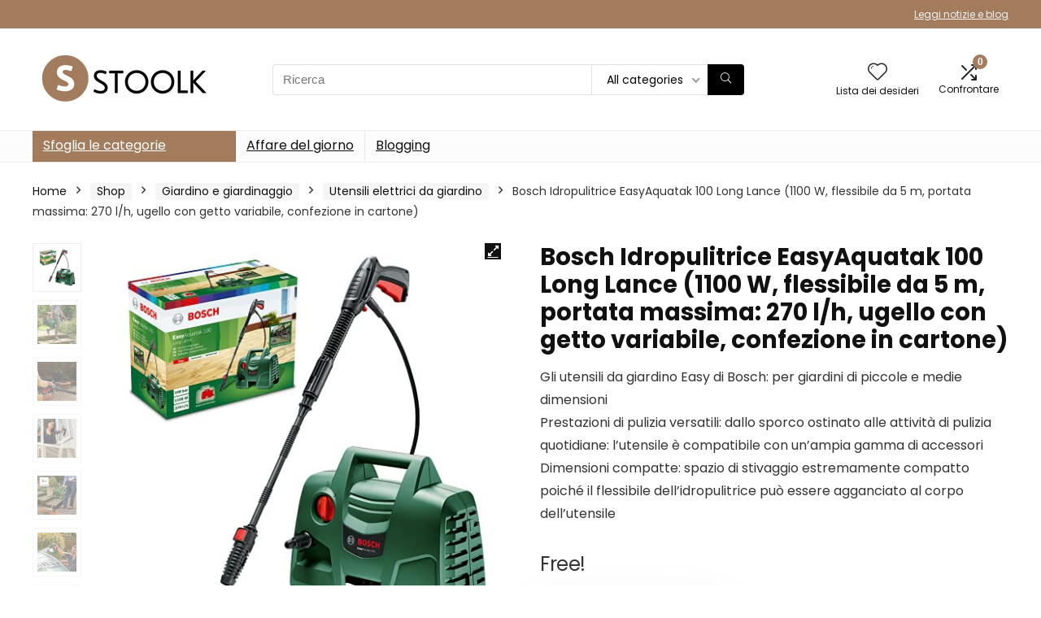

--- FILE ---
content_type: text/html; charset=UTF-8
request_url: https://sstoolk.it/shop/giardino-e-giardinaggio/utensili-elettrici-da-giardino/bosch-idropulitrice-easyaquatak-100-long-lance-1100-w-flessibile-da-5-m-portata-massima-270-l-h-ugello-con-getto-variabile-confezione-in-cartone/
body_size: 33623
content:
<!DOCTYPE html>
<html lang="en">
<head>
<meta charset="UTF-8" />
<meta name="viewport" content="width=device-width, initial-scale=1.0" />
<!-- feeds & pingback -->
<link rel="profile" href="http://gmpg.org/xfn/11" />
<link rel="pingback" href="https://sstoolk.it/xmlrpc.php" />
<title>Bosch Idropulitrice EasyAquatak 100 Long Lance (1100 W, flessibile da 5 m, portata massima: 270 l/h, ugello con getto variabile, confezione in cartone) &#8211; Sstoolk.it</title>
<meta name='robots' content='max-image-preview:large' />
	<style>img:is([sizes="auto" i], [sizes^="auto," i]) { contain-intrinsic-size: 3000px 1500px }</style>
				<!-- start/ frontend header/ WooZone -->
					<style type="text/css">
				.WooZone-price-info {
					font-size: 0.6em;
				}
				.woocommerce div.product p.price, .woocommerce div.product span.price {
					line-height: initial !important;
				}
			</style>
					<!-- end/ frontend header/ WooZone -->
		<script>window._wca = window._wca || [];</script>
<link rel='dns-prefetch' href='//stats.wp.com' />
<link rel='dns-prefetch' href='//fonts.googleapis.com' />
<link rel="alternate" type="application/rss+xml" title="Sstoolk.it &raquo; Feed" href="https://sstoolk.it/feed/" />
<script type="text/javascript">
/* <![CDATA[ */
window._wpemojiSettings = {"baseUrl":"https:\/\/s.w.org\/images\/core\/emoji\/16.0.1\/72x72\/","ext":".png","svgUrl":"https:\/\/s.w.org\/images\/core\/emoji\/16.0.1\/svg\/","svgExt":".svg","source":{"concatemoji":"https:\/\/sstoolk.it\/wp-includes\/js\/wp-emoji-release.min.js?ver=6.8.3"}};
/*! This file is auto-generated */
!function(s,n){var o,i,e;function c(e){try{var t={supportTests:e,timestamp:(new Date).valueOf()};sessionStorage.setItem(o,JSON.stringify(t))}catch(e){}}function p(e,t,n){e.clearRect(0,0,e.canvas.width,e.canvas.height),e.fillText(t,0,0);var t=new Uint32Array(e.getImageData(0,0,e.canvas.width,e.canvas.height).data),a=(e.clearRect(0,0,e.canvas.width,e.canvas.height),e.fillText(n,0,0),new Uint32Array(e.getImageData(0,0,e.canvas.width,e.canvas.height).data));return t.every(function(e,t){return e===a[t]})}function u(e,t){e.clearRect(0,0,e.canvas.width,e.canvas.height),e.fillText(t,0,0);for(var n=e.getImageData(16,16,1,1),a=0;a<n.data.length;a++)if(0!==n.data[a])return!1;return!0}function f(e,t,n,a){switch(t){case"flag":return n(e,"\ud83c\udff3\ufe0f\u200d\u26a7\ufe0f","\ud83c\udff3\ufe0f\u200b\u26a7\ufe0f")?!1:!n(e,"\ud83c\udde8\ud83c\uddf6","\ud83c\udde8\u200b\ud83c\uddf6")&&!n(e,"\ud83c\udff4\udb40\udc67\udb40\udc62\udb40\udc65\udb40\udc6e\udb40\udc67\udb40\udc7f","\ud83c\udff4\u200b\udb40\udc67\u200b\udb40\udc62\u200b\udb40\udc65\u200b\udb40\udc6e\u200b\udb40\udc67\u200b\udb40\udc7f");case"emoji":return!a(e,"\ud83e\udedf")}return!1}function g(e,t,n,a){var r="undefined"!=typeof WorkerGlobalScope&&self instanceof WorkerGlobalScope?new OffscreenCanvas(300,150):s.createElement("canvas"),o=r.getContext("2d",{willReadFrequently:!0}),i=(o.textBaseline="top",o.font="600 32px Arial",{});return e.forEach(function(e){i[e]=t(o,e,n,a)}),i}function t(e){var t=s.createElement("script");t.src=e,t.defer=!0,s.head.appendChild(t)}"undefined"!=typeof Promise&&(o="wpEmojiSettingsSupports",i=["flag","emoji"],n.supports={everything:!0,everythingExceptFlag:!0},e=new Promise(function(e){s.addEventListener("DOMContentLoaded",e,{once:!0})}),new Promise(function(t){var n=function(){try{var e=JSON.parse(sessionStorage.getItem(o));if("object"==typeof e&&"number"==typeof e.timestamp&&(new Date).valueOf()<e.timestamp+604800&&"object"==typeof e.supportTests)return e.supportTests}catch(e){}return null}();if(!n){if("undefined"!=typeof Worker&&"undefined"!=typeof OffscreenCanvas&&"undefined"!=typeof URL&&URL.createObjectURL&&"undefined"!=typeof Blob)try{var e="postMessage("+g.toString()+"("+[JSON.stringify(i),f.toString(),p.toString(),u.toString()].join(",")+"));",a=new Blob([e],{type:"text/javascript"}),r=new Worker(URL.createObjectURL(a),{name:"wpTestEmojiSupports"});return void(r.onmessage=function(e){c(n=e.data),r.terminate(),t(n)})}catch(e){}c(n=g(i,f,p,u))}t(n)}).then(function(e){for(var t in e)n.supports[t]=e[t],n.supports.everything=n.supports.everything&&n.supports[t],"flag"!==t&&(n.supports.everythingExceptFlag=n.supports.everythingExceptFlag&&n.supports[t]);n.supports.everythingExceptFlag=n.supports.everythingExceptFlag&&!n.supports.flag,n.DOMReady=!1,n.readyCallback=function(){n.DOMReady=!0}}).then(function(){return e}).then(function(){var e;n.supports.everything||(n.readyCallback(),(e=n.source||{}).concatemoji?t(e.concatemoji):e.wpemoji&&e.twemoji&&(t(e.twemoji),t(e.wpemoji)))}))}((window,document),window._wpemojiSettings);
/* ]]> */
</script>

<link rel='stylesheet' id='rhstyle-css' href='https://sstoolk.it/wp-content/themes/rehub-theme/style.css?ver=19.8.1' type='text/css' media='all' />
<link rel='stylesheet' id='rhslidingpanel-css' href='https://sstoolk.it/wp-content/themes/rehub-theme/css/slidingpanel.css?ver=1.0' type='text/css' media='all' />
<link rel='stylesheet' id='rhcompare-css' href='https://sstoolk.it/wp-content/themes/rehub-theme/css/dynamiccomparison.css?ver=1.3' type='text/css' media='all' />
<link rel='stylesheet' id='thickbox.css-css' href='https://sstoolk.it/wp-includes/js/thickbox/thickbox.css?ver=13.6.0' type='text/css' media='all' />
<style id='wp-emoji-styles-inline-css' type='text/css'>

	img.wp-smiley, img.emoji {
		display: inline !important;
		border: none !important;
		box-shadow: none !important;
		height: 1em !important;
		width: 1em !important;
		margin: 0 0.07em !important;
		vertical-align: -0.1em !important;
		background: none !important;
		padding: 0 !important;
	}
</style>
<link rel='stylesheet' id='wp-block-library-css' href='https://sstoolk.it/wp-includes/css/dist/block-library/style.min.css?ver=6.8.3' type='text/css' media='all' />
<style id='wp-block-library-inline-css' type='text/css'>
.is-style-halfbackground::before {content: "";position: absolute;left: 0;bottom: 0;height: 50%;background-color: white;width:100vw;margin-left: calc(-100vw / 2 + 100% / 2);margin-right: calc(-100vw / 2 + 100% / 2);}.is-style-halfbackground, .is-style-halfbackground img{position:relative; margin-top:0; margin-bottom:0}
.is-style-height150{height:150px; overflow:hidden} .is-style-height150 img{object-fit: cover;flex-grow: 0;height: 100% !important;width: 100%;}
.is-style-height180{height:180px; overflow:hidden} .is-style-height180 img{object-fit: cover;flex-grow: 0;height: 100% !important;width: 100%;}
.is-style-height230{height:230px; overflow:hidden} .is-style-height230 img{object-fit: cover;flex-grow: 0;height: 100% !important;width: 100%;}
.is-style-height350{height:350px; overflow:hidden} .is-style-height350 img{object-fit: cover;flex-grow: 0;height: 100% !important;width: 100%;}
.is-style-rhborderquery > ul > li{border:1px solid #eee; padding:15px;box-sizing: border-box; margin-bottom:1.25em}.is-style-rhborderquery figure{margin-top:0}
.is-style-rhbordernopaddquery > ul > li{border:1px solid #eee; padding:15px;box-sizing: border-box;margin-bottom:1.25em}.editor-styles-wrapper .is-style-rhbordernopaddquery figure.wp-block-post-featured-image, .is-style-rhbordernopaddquery figure.wp-block-post-featured-image{margin:-15px -15px 12px -15px !important}
.is-style-brdnpaddradius > ul > li{border-radius:8px; padding:15px;box-sizing: border-box;box-shadow:-2px 3px 10px 1px rgb(202 202 202 / 26%);margin-bottom:1.25em}.editor-styles-wrapper .is-style-brdnpaddradius figure.wp-block-post-featured-image, .is-style-brdnpaddradius figure.wp-block-post-featured-image{margin:-15px -15px 12px -15px !important}.is-style-brdnpaddradius figure.wp-block-post-featured-image img{border-radius:8px 8px 0 0}
.is-style-smartscrollposts{overflow-x: auto !important;overflow-y: hidden;white-space: nowrap; -webkit-overflow-scrolling: touch;scroll-behavior: smooth;scroll-snap-type: x mandatory;}.is-style-smartscrollposts > ul{flex-wrap: nowrap !important;}.is-style-smartscrollposts > ul > li{border-radius:8px; padding:15px;box-sizing: border-box;border:1px solid #eee;margin-bottom:1.25em; min-width:230px;display: inline-block;margin: 0 13px 0px 0 !important;white-space: normal !important;scroll-snap-align: start;}.editor-styles-wrapper .is-style-smartscrollposts figure.wp-block-post-featured-image, .is-style-smartscrollposts figure.wp-block-post-featured-image{margin:-15px -15px 12px -15px !important}.is-style-smartscrollposts figure.wp-block-post-featured-image img{border-radius:8px 8px 0 0}.is-style-smartscrollposts::-webkit-scrollbar-track{background-color:transparent;border-radius:20px}.is-style-smartscrollposts::-webkit-scrollbar-thumb{background-color:transparent;border-radius:20px;border:1px solid transparent}.is-style-smartscrollposts:hover::-webkit-scrollbar-thumb{background-color:#ddd;}.is-style-smartscrollposts:hover{scrollbar-color: #ddd #fff;}
.is-style-rhelshadow1{box-shadow: 0px 5px 20px 0 rgb(0 0 0 / 3%);}
.is-style-rhelshadow2{box-shadow: 0 5px 21px 0 rgb(0 0 0 / 7%);}
.is-style-rhelshadow3{box-shadow: 0 5px 23px rgb(188 207 219 / 35%);border-top: 1px solid #f8f8f8;}
</style>
<link rel='stylesheet' id='mediaelement-css' href='https://sstoolk.it/wp-includes/js/mediaelement/mediaelementplayer-legacy.min.css?ver=4.2.17' type='text/css' media='all' />
<link rel='stylesheet' id='wp-mediaelement-css' href='https://sstoolk.it/wp-includes/js/mediaelement/wp-mediaelement.min.css?ver=6.8.3' type='text/css' media='all' />
<style id='jetpack-sharing-buttons-style-inline-css' type='text/css'>
.jetpack-sharing-buttons__services-list{display:flex;flex-direction:row;flex-wrap:wrap;gap:0;list-style-type:none;margin:5px;padding:0}.jetpack-sharing-buttons__services-list.has-small-icon-size{font-size:12px}.jetpack-sharing-buttons__services-list.has-normal-icon-size{font-size:16px}.jetpack-sharing-buttons__services-list.has-large-icon-size{font-size:24px}.jetpack-sharing-buttons__services-list.has-huge-icon-size{font-size:36px}@media print{.jetpack-sharing-buttons__services-list{display:none!important}}.editor-styles-wrapper .wp-block-jetpack-sharing-buttons{gap:0;padding-inline-start:0}ul.jetpack-sharing-buttons__services-list.has-background{padding:1.25em 2.375em}
</style>
<style id='global-styles-inline-css' type='text/css'>
:root{--wp--preset--aspect-ratio--square: 1;--wp--preset--aspect-ratio--4-3: 4/3;--wp--preset--aspect-ratio--3-4: 3/4;--wp--preset--aspect-ratio--3-2: 3/2;--wp--preset--aspect-ratio--2-3: 2/3;--wp--preset--aspect-ratio--16-9: 16/9;--wp--preset--aspect-ratio--9-16: 9/16;--wp--preset--color--black: #000000;--wp--preset--color--cyan-bluish-gray: #abb8c3;--wp--preset--color--white: #ffffff;--wp--preset--color--pale-pink: #f78da7;--wp--preset--color--vivid-red: #cf2e2e;--wp--preset--color--luminous-vivid-orange: #ff6900;--wp--preset--color--luminous-vivid-amber: #fcb900;--wp--preset--color--light-green-cyan: #7bdcb5;--wp--preset--color--vivid-green-cyan: #00d084;--wp--preset--color--pale-cyan-blue: #8ed1fc;--wp--preset--color--vivid-cyan-blue: #0693e3;--wp--preset--color--vivid-purple: #9b51e0;--wp--preset--color--main: var(--rehub-main-color);--wp--preset--color--secondary: var(--rehub-sec-color);--wp--preset--color--buttonmain: var(--rehub-main-btn-bg);--wp--preset--color--cyan-grey: #abb8c3;--wp--preset--color--orange-light: #fcb900;--wp--preset--color--red: #cf2e2e;--wp--preset--color--red-bright: #f04057;--wp--preset--color--vivid-green: #00d084;--wp--preset--color--orange: #ff6900;--wp--preset--color--blue: #0693e3;--wp--preset--gradient--vivid-cyan-blue-to-vivid-purple: linear-gradient(135deg,rgba(6,147,227,1) 0%,rgb(155,81,224) 100%);--wp--preset--gradient--light-green-cyan-to-vivid-green-cyan: linear-gradient(135deg,rgb(122,220,180) 0%,rgb(0,208,130) 100%);--wp--preset--gradient--luminous-vivid-amber-to-luminous-vivid-orange: linear-gradient(135deg,rgba(252,185,0,1) 0%,rgba(255,105,0,1) 100%);--wp--preset--gradient--luminous-vivid-orange-to-vivid-red: linear-gradient(135deg,rgba(255,105,0,1) 0%,rgb(207,46,46) 100%);--wp--preset--gradient--very-light-gray-to-cyan-bluish-gray: linear-gradient(135deg,rgb(238,238,238) 0%,rgb(169,184,195) 100%);--wp--preset--gradient--cool-to-warm-spectrum: linear-gradient(135deg,rgb(74,234,220) 0%,rgb(151,120,209) 20%,rgb(207,42,186) 40%,rgb(238,44,130) 60%,rgb(251,105,98) 80%,rgb(254,248,76) 100%);--wp--preset--gradient--blush-light-purple: linear-gradient(135deg,rgb(255,206,236) 0%,rgb(152,150,240) 100%);--wp--preset--gradient--blush-bordeaux: linear-gradient(135deg,rgb(254,205,165) 0%,rgb(254,45,45) 50%,rgb(107,0,62) 100%);--wp--preset--gradient--luminous-dusk: linear-gradient(135deg,rgb(255,203,112) 0%,rgb(199,81,192) 50%,rgb(65,88,208) 100%);--wp--preset--gradient--pale-ocean: linear-gradient(135deg,rgb(255,245,203) 0%,rgb(182,227,212) 50%,rgb(51,167,181) 100%);--wp--preset--gradient--electric-grass: linear-gradient(135deg,rgb(202,248,128) 0%,rgb(113,206,126) 100%);--wp--preset--gradient--midnight: linear-gradient(135deg,rgb(2,3,129) 0%,rgb(40,116,252) 100%);--wp--preset--font-size--small: 13px;--wp--preset--font-size--medium: 20px;--wp--preset--font-size--large: 36px;--wp--preset--font-size--x-large: 42px;--wp--preset--font-family--system-font: -apple-system,BlinkMacSystemFont,"Segoe UI",Roboto,Oxygen-Sans,Ubuntu,Cantarell,"Helvetica Neue",sans-serif;--wp--preset--font-family--rh-nav-font: var(--rehub-nav-font,-apple-system,BlinkMacSystemFont,"Segoe UI",Roboto,Oxygen-Sans,Ubuntu,Cantarell,"Helvetica Neue",sans-serif);--wp--preset--font-family--rh-head-font: var(--rehub-head-font,-apple-system,BlinkMacSystemFont,"Segoe UI",Roboto,Oxygen-Sans,Ubuntu,Cantarell,"Helvetica Neue",sans-serif);--wp--preset--font-family--rh-btn-font: var(--rehub-btn-font,-apple-system,BlinkMacSystemFont,"Segoe UI",Roboto,Oxygen-Sans,Ubuntu,Cantarell,"Helvetica Neue",sans-serif);--wp--preset--font-family--rh-body-font: var(--rehub-body-font,-apple-system,BlinkMacSystemFont,"Segoe UI",Roboto,Oxygen-Sans,Ubuntu,Cantarell,"Helvetica Neue",sans-serif);--wp--preset--spacing--20: 0.44rem;--wp--preset--spacing--30: 0.67rem;--wp--preset--spacing--40: 1rem;--wp--preset--spacing--50: 1.5rem;--wp--preset--spacing--60: 2.25rem;--wp--preset--spacing--70: 3.38rem;--wp--preset--spacing--80: 5.06rem;--wp--preset--shadow--natural: 6px 6px 9px rgba(0, 0, 0, 0.2);--wp--preset--shadow--deep: 12px 12px 50px rgba(0, 0, 0, 0.4);--wp--preset--shadow--sharp: 6px 6px 0px rgba(0, 0, 0, 0.2);--wp--preset--shadow--outlined: 6px 6px 0px -3px rgba(255, 255, 255, 1), 6px 6px rgba(0, 0, 0, 1);--wp--preset--shadow--crisp: 6px 6px 0px rgba(0, 0, 0, 1);}:root { --wp--style--global--content-size: 760px;--wp--style--global--wide-size: 900px; }:where(body) { margin: 0; }.wp-site-blocks > .alignleft { float: left; margin-right: 2em; }.wp-site-blocks > .alignright { float: right; margin-left: 2em; }.wp-site-blocks > .aligncenter { justify-content: center; margin-left: auto; margin-right: auto; }:where(.is-layout-flex){gap: 0.5em;}:where(.is-layout-grid){gap: 0.5em;}.is-layout-flow > .alignleft{float: left;margin-inline-start: 0;margin-inline-end: 2em;}.is-layout-flow > .alignright{float: right;margin-inline-start: 2em;margin-inline-end: 0;}.is-layout-flow > .aligncenter{margin-left: auto !important;margin-right: auto !important;}.is-layout-constrained > .alignleft{float: left;margin-inline-start: 0;margin-inline-end: 2em;}.is-layout-constrained > .alignright{float: right;margin-inline-start: 2em;margin-inline-end: 0;}.is-layout-constrained > .aligncenter{margin-left: auto !important;margin-right: auto !important;}.is-layout-constrained > :where(:not(.alignleft):not(.alignright):not(.alignfull)){max-width: var(--wp--style--global--content-size);margin-left: auto !important;margin-right: auto !important;}.is-layout-constrained > .alignwide{max-width: var(--wp--style--global--wide-size);}body .is-layout-flex{display: flex;}.is-layout-flex{flex-wrap: wrap;align-items: center;}.is-layout-flex > :is(*, div){margin: 0;}body .is-layout-grid{display: grid;}.is-layout-grid > :is(*, div){margin: 0;}body{padding-top: 0px;padding-right: 0px;padding-bottom: 0px;padding-left: 0px;}a:where(:not(.wp-element-button)){text-decoration: none;}h1{font-size: 29px;line-height: 34px;margin-top: 10px;margin-bottom: 31px;}h2{font-size: 25px;line-height: 31px;margin-top: 10px;margin-bottom: 31px;}h3{font-size: 20px;line-height: 28px;margin-top: 10px;margin-bottom: 25px;}h4{font-size: 18px;line-height: 24px;margin-top: 10px;margin-bottom: 18px;}h5{font-size: 16px;line-height: 20px;margin-top: 10px;margin-bottom: 15px;}h6{font-size: 14px;line-height: 20px;margin-top: 0px;margin-bottom: 10px;}:root :where(.wp-element-button, .wp-block-button__link){background-color: #32373c;border-width: 0;color: #fff;font-family: inherit;font-size: inherit;line-height: inherit;padding: calc(0.667em + 2px) calc(1.333em + 2px);text-decoration: none;}.has-black-color{color: var(--wp--preset--color--black) !important;}.has-cyan-bluish-gray-color{color: var(--wp--preset--color--cyan-bluish-gray) !important;}.has-white-color{color: var(--wp--preset--color--white) !important;}.has-pale-pink-color{color: var(--wp--preset--color--pale-pink) !important;}.has-vivid-red-color{color: var(--wp--preset--color--vivid-red) !important;}.has-luminous-vivid-orange-color{color: var(--wp--preset--color--luminous-vivid-orange) !important;}.has-luminous-vivid-amber-color{color: var(--wp--preset--color--luminous-vivid-amber) !important;}.has-light-green-cyan-color{color: var(--wp--preset--color--light-green-cyan) !important;}.has-vivid-green-cyan-color{color: var(--wp--preset--color--vivid-green-cyan) !important;}.has-pale-cyan-blue-color{color: var(--wp--preset--color--pale-cyan-blue) !important;}.has-vivid-cyan-blue-color{color: var(--wp--preset--color--vivid-cyan-blue) !important;}.has-vivid-purple-color{color: var(--wp--preset--color--vivid-purple) !important;}.has-main-color{color: var(--wp--preset--color--main) !important;}.has-secondary-color{color: var(--wp--preset--color--secondary) !important;}.has-buttonmain-color{color: var(--wp--preset--color--buttonmain) !important;}.has-cyan-grey-color{color: var(--wp--preset--color--cyan-grey) !important;}.has-orange-light-color{color: var(--wp--preset--color--orange-light) !important;}.has-red-color{color: var(--wp--preset--color--red) !important;}.has-red-bright-color{color: var(--wp--preset--color--red-bright) !important;}.has-vivid-green-color{color: var(--wp--preset--color--vivid-green) !important;}.has-orange-color{color: var(--wp--preset--color--orange) !important;}.has-blue-color{color: var(--wp--preset--color--blue) !important;}.has-black-background-color{background-color: var(--wp--preset--color--black) !important;}.has-cyan-bluish-gray-background-color{background-color: var(--wp--preset--color--cyan-bluish-gray) !important;}.has-white-background-color{background-color: var(--wp--preset--color--white) !important;}.has-pale-pink-background-color{background-color: var(--wp--preset--color--pale-pink) !important;}.has-vivid-red-background-color{background-color: var(--wp--preset--color--vivid-red) !important;}.has-luminous-vivid-orange-background-color{background-color: var(--wp--preset--color--luminous-vivid-orange) !important;}.has-luminous-vivid-amber-background-color{background-color: var(--wp--preset--color--luminous-vivid-amber) !important;}.has-light-green-cyan-background-color{background-color: var(--wp--preset--color--light-green-cyan) !important;}.has-vivid-green-cyan-background-color{background-color: var(--wp--preset--color--vivid-green-cyan) !important;}.has-pale-cyan-blue-background-color{background-color: var(--wp--preset--color--pale-cyan-blue) !important;}.has-vivid-cyan-blue-background-color{background-color: var(--wp--preset--color--vivid-cyan-blue) !important;}.has-vivid-purple-background-color{background-color: var(--wp--preset--color--vivid-purple) !important;}.has-main-background-color{background-color: var(--wp--preset--color--main) !important;}.has-secondary-background-color{background-color: var(--wp--preset--color--secondary) !important;}.has-buttonmain-background-color{background-color: var(--wp--preset--color--buttonmain) !important;}.has-cyan-grey-background-color{background-color: var(--wp--preset--color--cyan-grey) !important;}.has-orange-light-background-color{background-color: var(--wp--preset--color--orange-light) !important;}.has-red-background-color{background-color: var(--wp--preset--color--red) !important;}.has-red-bright-background-color{background-color: var(--wp--preset--color--red-bright) !important;}.has-vivid-green-background-color{background-color: var(--wp--preset--color--vivid-green) !important;}.has-orange-background-color{background-color: var(--wp--preset--color--orange) !important;}.has-blue-background-color{background-color: var(--wp--preset--color--blue) !important;}.has-black-border-color{border-color: var(--wp--preset--color--black) !important;}.has-cyan-bluish-gray-border-color{border-color: var(--wp--preset--color--cyan-bluish-gray) !important;}.has-white-border-color{border-color: var(--wp--preset--color--white) !important;}.has-pale-pink-border-color{border-color: var(--wp--preset--color--pale-pink) !important;}.has-vivid-red-border-color{border-color: var(--wp--preset--color--vivid-red) !important;}.has-luminous-vivid-orange-border-color{border-color: var(--wp--preset--color--luminous-vivid-orange) !important;}.has-luminous-vivid-amber-border-color{border-color: var(--wp--preset--color--luminous-vivid-amber) !important;}.has-light-green-cyan-border-color{border-color: var(--wp--preset--color--light-green-cyan) !important;}.has-vivid-green-cyan-border-color{border-color: var(--wp--preset--color--vivid-green-cyan) !important;}.has-pale-cyan-blue-border-color{border-color: var(--wp--preset--color--pale-cyan-blue) !important;}.has-vivid-cyan-blue-border-color{border-color: var(--wp--preset--color--vivid-cyan-blue) !important;}.has-vivid-purple-border-color{border-color: var(--wp--preset--color--vivid-purple) !important;}.has-main-border-color{border-color: var(--wp--preset--color--main) !important;}.has-secondary-border-color{border-color: var(--wp--preset--color--secondary) !important;}.has-buttonmain-border-color{border-color: var(--wp--preset--color--buttonmain) !important;}.has-cyan-grey-border-color{border-color: var(--wp--preset--color--cyan-grey) !important;}.has-orange-light-border-color{border-color: var(--wp--preset--color--orange-light) !important;}.has-red-border-color{border-color: var(--wp--preset--color--red) !important;}.has-red-bright-border-color{border-color: var(--wp--preset--color--red-bright) !important;}.has-vivid-green-border-color{border-color: var(--wp--preset--color--vivid-green) !important;}.has-orange-border-color{border-color: var(--wp--preset--color--orange) !important;}.has-blue-border-color{border-color: var(--wp--preset--color--blue) !important;}.has-vivid-cyan-blue-to-vivid-purple-gradient-background{background: var(--wp--preset--gradient--vivid-cyan-blue-to-vivid-purple) !important;}.has-light-green-cyan-to-vivid-green-cyan-gradient-background{background: var(--wp--preset--gradient--light-green-cyan-to-vivid-green-cyan) !important;}.has-luminous-vivid-amber-to-luminous-vivid-orange-gradient-background{background: var(--wp--preset--gradient--luminous-vivid-amber-to-luminous-vivid-orange) !important;}.has-luminous-vivid-orange-to-vivid-red-gradient-background{background: var(--wp--preset--gradient--luminous-vivid-orange-to-vivid-red) !important;}.has-very-light-gray-to-cyan-bluish-gray-gradient-background{background: var(--wp--preset--gradient--very-light-gray-to-cyan-bluish-gray) !important;}.has-cool-to-warm-spectrum-gradient-background{background: var(--wp--preset--gradient--cool-to-warm-spectrum) !important;}.has-blush-light-purple-gradient-background{background: var(--wp--preset--gradient--blush-light-purple) !important;}.has-blush-bordeaux-gradient-background{background: var(--wp--preset--gradient--blush-bordeaux) !important;}.has-luminous-dusk-gradient-background{background: var(--wp--preset--gradient--luminous-dusk) !important;}.has-pale-ocean-gradient-background{background: var(--wp--preset--gradient--pale-ocean) !important;}.has-electric-grass-gradient-background{background: var(--wp--preset--gradient--electric-grass) !important;}.has-midnight-gradient-background{background: var(--wp--preset--gradient--midnight) !important;}.has-small-font-size{font-size: var(--wp--preset--font-size--small) !important;}.has-medium-font-size{font-size: var(--wp--preset--font-size--medium) !important;}.has-large-font-size{font-size: var(--wp--preset--font-size--large) !important;}.has-x-large-font-size{font-size: var(--wp--preset--font-size--x-large) !important;}.has-system-font-font-family{font-family: var(--wp--preset--font-family--system-font) !important;}.has-rh-nav-font-font-family{font-family: var(--wp--preset--font-family--rh-nav-font) !important;}.has-rh-head-font-font-family{font-family: var(--wp--preset--font-family--rh-head-font) !important;}.has-rh-btn-font-font-family{font-family: var(--wp--preset--font-family--rh-btn-font) !important;}.has-rh-body-font-font-family{font-family: var(--wp--preset--font-family--rh-body-font) !important;}
:where(.wp-block-post-template.is-layout-flex){gap: 1.25em;}:where(.wp-block-post-template.is-layout-grid){gap: 1.25em;}
:where(.wp-block-columns.is-layout-flex){gap: 2em;}:where(.wp-block-columns.is-layout-grid){gap: 2em;}
:root :where(.wp-block-pullquote){font-size: 1.5em;line-height: 1.6;}
:root :where(.wp-block-post-title){margin-top: 4px;margin-right: 0;margin-bottom: 15px;margin-left: 0;}
:root :where(.wp-block-image){margin-top: 0px;margin-bottom: 31px;}
:root :where(.wp-block-media-text){margin-top: 0px;margin-bottom: 31px;}
:root :where(.wp-block-post-content){font-size: 16px;line-height: 28px;}
</style>
<link rel='stylesheet' id='Poppins-css' href='//fonts.googleapis.com/css?family=Poppins%3A700%2Cnormal&#038;subset=latin&#038;ver=6.8.3' type='text/css' media='all' />
<link rel='stylesheet' id='rs-plugin-settings-css' href='https://sstoolk.it/wp-content/plugins/revslider/public/assets/css/rs6.css?ver=6.3.9' type='text/css' media='all' />
<style id='rs-plugin-settings-inline-css' type='text/css'>
#rs-demo-id {}
</style>
<link rel='stylesheet' id='photoswipe-css' href='https://sstoolk.it/wp-content/plugins/woocommerce/assets/css/photoswipe/photoswipe.min.css?ver=10.3.4' type='text/css' media='all' />
<link rel='stylesheet' id='photoswipe-default-skin-css' href='https://sstoolk.it/wp-content/plugins/woocommerce/assets/css/photoswipe/default-skin/default-skin.min.css?ver=10.3.4' type='text/css' media='all' />
<style id='woocommerce-inline-inline-css' type='text/css'>
.woocommerce form .form-row .required { visibility: visible; }
</style>
<link rel='stylesheet' id='WooZone-frontend-style-css' href='https://sstoolk.it/wp-content/plugins/woozone/lib/frontend/css/frontend.css?ver=13.6.0' type='text/css' media='all' />
<link rel='stylesheet' id='brands-styles-css' href='https://sstoolk.it/wp-content/plugins/woocommerce/assets/css/brands.css?ver=10.3.4' type='text/css' media='all' />
<link rel='stylesheet' id='WooZoneProducts-css' href='https://sstoolk.it/wp-content/plugins/woozone/modules/product_in_post/style.css?ver=13.6.0' type='text/css' media='all' />
<link rel='stylesheet' id='rehubicons-css' href='https://sstoolk.it/wp-content/themes/rehub-theme/iconstyle.css?ver=19.8.1' type='text/css' media='all' />
<link rel='stylesheet' id='rhelementor-css' href='https://sstoolk.it/wp-content/themes/rehub-theme/css/elementor.css?ver=1.0' type='text/css' media='all' />
<link rel='stylesheet' id='rehub-woocommerce-css' href='https://sstoolk.it/wp-content/themes/rehub-theme/css/woocommerce.css?ver=19.8.1' type='text/css' media='all' />
<link rel='stylesheet' id='rhquantity-css' href='https://sstoolk.it/wp-content/themes/rehub-theme/css/quantity.css?ver=1.5' type='text/css' media='all' />
<link rel='stylesheet' id='rhwoosingle-css' href='https://sstoolk.it/wp-content/themes/rehub-theme/css/woosingle.css?ver=19.8.1' type='text/css' media='all' />
<script type="text/javascript" src="https://sstoolk.it/wp-includes/js/jquery/jquery.min.js?ver=3.7.1" id="jquery-core-js"></script>
<script type="text/javascript" src="https://sstoolk.it/wp-includes/js/jquery/jquery-migrate.min.js?ver=3.4.1" id="jquery-migrate-js"></script>
<script type="text/javascript" id="rehub-postview-js-extra">
/* <![CDATA[ */
var postviewvar = {"rhpost_ajax_url":"https:\/\/sstoolk.it\/wp-content\/plugins\/rehub-framework\/includes\/rehub_ajax.php","post_id":"3128"};
/* ]]> */
</script>
<script type="text/javascript" src="https://sstoolk.it/wp-content/plugins/rehub-framework/assets/js/postviews.js?ver=6.8.3" id="rehub-postview-js"></script>
<script type="text/javascript" src="https://sstoolk.it/wp-content/plugins/revslider/public/assets/js/rbtools.min.js?ver=6.3.9" id="tp-tools-js"></script>
<script type="text/javascript" src="https://sstoolk.it/wp-content/plugins/revslider/public/assets/js/rs6.min.js?ver=6.3.9" id="revmin-js"></script>
<script type="text/javascript" src="https://sstoolk.it/wp-content/plugins/woocommerce/assets/js/jquery-blockui/jquery.blockUI.min.js?ver=2.7.0-wc.10.3.4" id="wc-jquery-blockui-js" defer="defer" data-wp-strategy="defer"></script>
<script type="text/javascript" id="wc-add-to-cart-js-extra">
/* <![CDATA[ */
var wc_add_to_cart_params = {"ajax_url":"\/wp-admin\/admin-ajax.php","wc_ajax_url":"\/?wc-ajax=%%endpoint%%","i18n_view_cart":"View cart","cart_url":"https:\/\/sstoolk.it\/cart\/","is_cart":"","cart_redirect_after_add":"no","i18n_added_to_cart":"Has been added to cart."};
/* ]]> */
</script>
<script type="text/javascript" src="https://sstoolk.it/wp-content/plugins/woocommerce/assets/js/frontend/add-to-cart.min.js?ver=10.3.4" id="wc-add-to-cart-js" defer="defer" data-wp-strategy="defer"></script>
<script type="text/javascript" src="https://sstoolk.it/wp-content/plugins/woocommerce/assets/js/zoom/jquery.zoom.min.js?ver=1.7.21-wc.10.3.4" id="wc-zoom-js" defer="defer" data-wp-strategy="defer"></script>
<script type="text/javascript" src="https://sstoolk.it/wp-content/plugins/woocommerce/assets/js/flexslider/jquery.flexslider.min.js?ver=2.7.2-wc.10.3.4" id="wc-flexslider-js" defer="defer" data-wp-strategy="defer"></script>
<script type="text/javascript" src="https://sstoolk.it/wp-content/plugins/woocommerce/assets/js/photoswipe/photoswipe.min.js?ver=4.1.1-wc.10.3.4" id="wc-photoswipe-js" defer="defer" data-wp-strategy="defer"></script>
<script type="text/javascript" src="https://sstoolk.it/wp-content/plugins/woocommerce/assets/js/photoswipe/photoswipe-ui-default.min.js?ver=4.1.1-wc.10.3.4" id="wc-photoswipe-ui-default-js" defer="defer" data-wp-strategy="defer"></script>
<script type="text/javascript" id="wc-single-product-js-extra">
/* <![CDATA[ */
var wc_single_product_params = {"i18n_required_rating_text":"Please select a rating","i18n_rating_options":["1 of 5 stars","2 of 5 stars","3 of 5 stars","4 of 5 stars","5 of 5 stars"],"i18n_product_gallery_trigger_text":"View full-screen image gallery","review_rating_required":"yes","flexslider":{"rtl":false,"animation":"slide","smoothHeight":true,"directionNav":false,"controlNav":"thumbnails","slideshow":false,"animationSpeed":500,"animationLoop":false,"allowOneSlide":false},"zoom_enabled":"1","zoom_options":[],"photoswipe_enabled":"1","photoswipe_options":{"shareEl":false,"closeOnScroll":false,"history":false,"hideAnimationDuration":0,"showAnimationDuration":0},"flexslider_enabled":"1"};
/* ]]> */
</script>
<script type="text/javascript" src="https://sstoolk.it/wp-content/plugins/woocommerce/assets/js/frontend/single-product.min.js?ver=10.3.4" id="wc-single-product-js" defer="defer" data-wp-strategy="defer"></script>
<script type="text/javascript" src="https://sstoolk.it/wp-content/plugins/woocommerce/assets/js/js-cookie/js.cookie.min.js?ver=2.1.4-wc.10.3.4" id="wc-js-cookie-js" defer="defer" data-wp-strategy="defer"></script>
<script type="text/javascript" id="woocommerce-js-extra">
/* <![CDATA[ */
var woocommerce_params = {"ajax_url":"\/wp-admin\/admin-ajax.php","wc_ajax_url":"\/?wc-ajax=%%endpoint%%","i18n_password_show":"Show password","i18n_password_hide":"Hide password"};
/* ]]> */
</script>
<script type="text/javascript" src="https://sstoolk.it/wp-content/plugins/woocommerce/assets/js/frontend/woocommerce.min.js?ver=10.3.4" id="woocommerce-js" defer="defer" data-wp-strategy="defer"></script>
<script type="text/javascript" id="WooZone-frontend-script-js-extra">
/* <![CDATA[ */
var woozone_vars = {"ajax_url":"https:\/\/sstoolk.it\/wp-admin\/admin-ajax.php","checkout_url":"https:\/\/sstoolk.it\/checkout\/","lang":{"loading":"Loading...","closing":"Closing...","saving":"Saving...","updating":"Updating...","amzcart_checkout":"checkout done","amzcart_cancel":"canceled","amzcart_checkout_msg":"all good","amzcart_cancel_msg":"You must check or cancel all amazon shops!","available_yes":"available","available_no":"not available","load_cross_sell_box":"Frequently Bought Together Loading..."}};
/* ]]> */
</script>
<script type="text/javascript" src="https://sstoolk.it/wp-content/plugins/woozone/lib/frontend/js/frontend.js?ver=13.6.0" id="WooZone-frontend-script-js"></script>
<script type="text/javascript" src="https://stats.wp.com/s-202545.js" id="woocommerce-analytics-js" defer="defer" data-wp-strategy="defer"></script>
<script type="text/javascript" id="wc-cart-fragments-js-extra">
/* <![CDATA[ */
var wc_cart_fragments_params = {"ajax_url":"\/wp-admin\/admin-ajax.php","wc_ajax_url":"\/?wc-ajax=%%endpoint%%","cart_hash_key":"wc_cart_hash_43ca9be2dff84f1dc3d5f74a51ab4d3f","fragment_name":"wc_fragments_43ca9be2dff84f1dc3d5f74a51ab4d3f","request_timeout":"5000"};
/* ]]> */
</script>
<script type="text/javascript" src="https://sstoolk.it/wp-content/plugins/woocommerce/assets/js/frontend/cart-fragments.min.js?ver=10.3.4" id="wc-cart-fragments-js" defer="defer" data-wp-strategy="defer"></script>
<script type="text/javascript" src="https://sstoolk.it/wp-content/plugins/wp-subscribe-form/includes/js/select2.min.js?ver=6.8.3" id="sfba-select2-js"></script>
<script type="text/javascript" id="sfba-form-ajax-js-extra">
/* <![CDATA[ */
var the_ajax_script = {"ajaxurl":"https:\/\/sstoolk.it\/wp-admin\/admin-ajax.php","ajax_nonce":"8424b010d3"};
/* ]]> */
</script>
<script type="text/javascript" src="https://sstoolk.it/wp-content/plugins/wp-subscribe-form/includes/js/sfba-form-ajax.js?ver=6.8.3" id="sfba-form-ajax-js"></script>
<link rel="https://api.w.org/" href="https://sstoolk.it/wp-json/" /><link rel="alternate" title="JSON" type="application/json" href="https://sstoolk.it/wp-json/wp/v2/product/3128" /><link rel="EditURI" type="application/rsd+xml" title="RSD" href="https://sstoolk.it/xmlrpc.php?rsd" />
<meta name="generator" content="WordPress 6.8.3" />
<meta name="generator" content="WooCommerce 10.3.4" />
<link rel="canonical" href="https://sstoolk.it/shop/giardino-e-giardinaggio/utensili-elettrici-da-giardino/bosch-idropulitrice-easyaquatak-100-long-lance-1100-w-flessibile-da-5-m-portata-massima-270-l-h-ugello-con-getto-variabile-confezione-in-cartone/" />
<link rel='shortlink' href='https://sstoolk.it/?p=3128' />
<link rel="alternate" title="oEmbed (JSON)" type="application/json+oembed" href="https://sstoolk.it/wp-json/oembed/1.0/embed?url=https%3A%2F%2Fsstoolk.it%2Fshop%2Fgiardino-e-giardinaggio%2Futensili-elettrici-da-giardino%2Fbosch-idropulitrice-easyaquatak-100-long-lance-1100-w-flessibile-da-5-m-portata-massima-270-l-h-ugello-con-getto-variabile-confezione-in-cartone%2F" />
<link rel="alternate" title="oEmbed (XML)" type="text/xml+oembed" href="https://sstoolk.it/wp-json/oembed/1.0/embed?url=https%3A%2F%2Fsstoolk.it%2Fshop%2Fgiardino-e-giardinaggio%2Futensili-elettrici-da-giardino%2Fbosch-idropulitrice-easyaquatak-100-long-lance-1100-w-flessibile-da-5-m-portata-massima-270-l-h-ugello-con-getto-variabile-confezione-in-cartone%2F&#038;format=xml" />
	<style>img#wpstats{display:none}</style>
		<link rel="preload" href="https://sstoolk.it/wp-content/themes/rehub-theme/fonts/rhicons.woff2?3oibrk" as="font" type="font/woff2" crossorigin="crossorigin"><style type="text/css"> @media (min-width:1025px){header .logo-section{padding:30px 0;}}nav.top_menu > ul > li > a{font-weight:normal;}.rehub_feat_block div.offer_title,.rh_wrapper_video_playlist .rh_video_title_and_time .rh_video_title,.main_slider .flex-overlay h2,.related_articles ul li > a,h1,h2,h3,h4,h5,h6,.widget .title,.title h1,.title h5,.related_articles .related_title,#comments .title_comments,.commentlist .comment-author .fn,.commentlist .comment-author .fn a,.rate_bar_wrap .review-top .review-text span.review-header,.wpsm-numbox.wpsm-style6 span.num,.wpsm-numbox.wpsm-style5 span.num,.rehub-main-font,.logo .textlogo,.wp-block-quote.is-style-large,.comment-respond h3,.related_articles .related_title,.re_title_inmodal{font-family:"Poppins",trebuchet ms;font-style:normal;}.main_slider .flex-overlay h2,h1,h2,h3,h4,h5,h6,.title h1,.title h5,.comment-respond h3{font-weight:700;}:root{--rehub-head-font:Poppins;}.sidebar,.rehub-body-font,body{font-family:"Poppins",arial !important;font-weight:normal;font-style:normal;}:root{--rehub-body-font:Poppins;}.header_top_wrap{background:none repeat scroll 0 0 #a27c5d!important;}.header-top,.header_top_wrap{border:none !important}.header_top_wrap .user-ava-intop:after,.header-top .top-nav > ul > li > a,.header-top a.cart-contents,.header_top_wrap .icon-search-onclick:before,.header-top .top-social,.header-top .top-social a{color:#f4f4f4 !important;}.header-top .top-nav li{border:none !important;}.left-sidebar-archive .main-side{float:right;}.left-sidebar-archive .sidebar{float:left} .widget .title:after{border-bottom:2px solid #a27c5d;}.rehub-main-color-border,nav.top_menu > ul > li.vertical-menu.border-main-color .sub-menu,.rh-main-bg-hover:hover,.wp-block-quote,ul.def_btn_link_tabs li.active a,.wp-block-pullquote{border-color:#a27c5d;}.wpsm_promobox.rehub_promobox{border-left-color:#a27c5d!important;}.color_link{color:#a27c5d !important;}.featured_slider:hover .score,article.post .wpsm_toplist_heading:before{border-color:#a27c5d;}.btn_more:hover,.tw-pagination .current{border:1px solid #a27c5d;color:#fff}.rehub_woo_review .rehub_woo_tabs_menu li.current{border-top:3px solid #a27c5d;}.gallery-pics .gp-overlay{box-shadow:0 0 0 4px #a27c5d inset;}.post .rehub_woo_tabs_menu li.current,.woocommerce div.product .woocommerce-tabs ul.tabs li.active{border-top:2px solid #a27c5d;}.rething_item a.cat{border-bottom-color:#a27c5d}nav.top_menu ul li ul.sub-menu{border-bottom:2px solid #a27c5d;}.widget.deal_daywoo,.elementor-widget-wpsm_woofeatured .deal_daywoo{border:3px solid #a27c5d;padding:20px;background:#fff;}.deal_daywoo .wpsm-bar-bar{background-color:#a27c5d !important} #buddypress div.item-list-tabs ul li.selected a span,#buddypress div.item-list-tabs ul li.current a span,#buddypress div.item-list-tabs ul li a span,.user-profile-div .user-menu-tab > li.active > a,.user-profile-div .user-menu-tab > li.active > a:focus,.user-profile-div .user-menu-tab > li.active > a:hover,.news_in_thumb:hover a.rh-label-string,.news_out_thumb:hover a.rh-label-string,.col-feat-grid:hover a.rh-label-string,.carousel-style-deal .re_carousel .controls,.re_carousel .controls:hover,.openedprevnext .postNavigation .postnavprev,.postNavigation .postnavprev:hover,.top_chart_pagination a.selected,.flex-control-paging li a.flex-active,.flex-control-paging li a:hover,.btn_more:hover,body .tabs-menu li:hover,body .tabs-menu li.current,.featured_slider:hover .score,#bbp_user_edit_submit,.bbp-topic-pagination a,.bbp-topic-pagination a,.custom-checkbox label.checked:after,.slider_post .caption,ul.postpagination li.active a,ul.postpagination li:hover a,ul.postpagination li a:focus,.top_theme h5 strong,.re_carousel .text:after,#topcontrol:hover,.main_slider .flex-overlay:hover a.read-more,.rehub_chimp #mc_embed_signup input#mc-embedded-subscribe,#rank_1.rank_count,#toplistmenu > ul li:before,.rehub_chimp:before,.wpsm-members > strong:first-child,.r_catbox_btn,.wpcf7 .wpcf7-submit,.wpsm_pretty_hover li:hover,.wpsm_pretty_hover li.current,.rehub-main-color-bg,.togglegreedybtn:after,.rh-bg-hover-color:hover a.rh-label-string,.rh-main-bg-hover:hover,.rh_wrapper_video_playlist .rh_video_currently_playing,.rh_wrapper_video_playlist .rh_video_currently_playing.rh_click_video:hover,.rtmedia-list-item .rtmedia-album-media-count,.tw-pagination .current,.dokan-dashboard .dokan-dash-sidebar ul.dokan-dashboard-menu li.active,.dokan-dashboard .dokan-dash-sidebar ul.dokan-dashboard-menu li:hover,.dokan-dashboard .dokan-dash-sidebar ul.dokan-dashboard-menu li.dokan-common-links a:hover,#ywqa-submit-question,.woocommerce .widget_price_filter .ui-slider .ui-slider-range,.rh-hov-bor-line > a:after,nav.top_menu > ul:not(.off-canvas) > li > a:after,.rh-border-line:after,.wpsm-table.wpsm-table-main-color table tr th,.rh-hov-bg-main-slide:before,.rh-hov-bg-main-slidecol .col_item:before,.mvx-tablink.active::before{background:#a27c5d;}@media (max-width:767px){.postNavigation .postnavprev{background:#a27c5d;}}.rh-main-bg-hover:hover,.rh-main-bg-hover:hover .whitehovered,.user-profile-div .user-menu-tab > li.active > a{color:#fff !important} a,.carousel-style-deal .deal-item .priced_block .price_count ins,nav.top_menu ul li.menu-item-has-children ul li.menu-item-has-children > a:before,.flexslider .fa-pulse,.footer-bottom .widget .f_menu li a:hover,.comment_form h3 a,.bbp-body li.bbp-forum-info > a:hover,.bbp-body li.bbp-topic-title > a:hover,#subscription-toggle a:before,#favorite-toggle a:before,.aff_offer_links .aff_name a,.rh-deal-price,.commentlist .comment-content small a,.related_articles .title_cat_related a,article em.emph,.campare_table table.one td strong.red,.sidebar .tabs-item .detail p a,.footer-bottom .widget .title span,footer p a,.welcome-frase strong,article.post .wpsm_toplist_heading:before,.post a.color_link,.categoriesbox:hover h3 a:after,.bbp-body li.bbp-forum-info > a,.bbp-body li.bbp-topic-title > a,.widget .title i,.woocommerce-MyAccount-navigation ul li.is-active a,.category-vendormenu li.current a,.deal_daywoo .title,.rehub-main-color,.wpsm_pretty_colored ul li.current a,.wpsm_pretty_colored ul li.current,.rh-heading-hover-color:hover h2 a,.rh-heading-hover-color:hover h3 a,.rh-heading-hover-color:hover h4 a,.rh-heading-hover-color:hover h5 a,.rh-heading-hover-color:hover h3,.rh-heading-hover-color:hover h2,.rh-heading-hover-color:hover h4,.rh-heading-hover-color:hover h5,.rh-heading-hover-color:hover .rh-heading-hover-item a,.rh-heading-icon:before,.widget_layered_nav ul li.chosen a:before,.wp-block-quote.is-style-large p,ul.page-numbers li span.current,ul.page-numbers li a:hover,ul.page-numbers li.active a,.page-link > span:not(.page-link-title),blockquote:not(.wp-block-quote) p,span.re_filtersort_btn:hover,span.active.re_filtersort_btn,.deal_daywoo .price,div.sortingloading:after{color:#a27c5d;} .page-link > span:not(.page-link-title),.widget.widget_affegg_widget .title,.widget.top_offers .title,.widget.cegg_widget_products .title,header .header_first_style .search form.search-form [type="submit"],header .header_eight_style .search form.search-form [type="submit"],.filter_home_pick span.active,.filter_home_pick span:hover,.filter_product_pick span.active,.filter_product_pick span:hover,.rh_tab_links a.active,.rh_tab_links a:hover,.wcv-navigation ul.menu li.active,.wcv-navigation ul.menu li:hover a,form.search-form [type="submit"],.rehub-sec-color-bg,input#ywqa-submit-question,input#ywqa-send-answer,.woocommerce button.button.alt,.tabsajax span.active.re_filtersort_btn,.wpsm-table.wpsm-table-sec-color table tr th,.rh-slider-arrow,.rh-hov-bg-sec-slide:before,.rh-hov-bg-sec-slidecol .col_item:before{background:#000000 !important;color:#fff !important;outline:0}.widget.widget_affegg_widget .title:after,.widget.top_offers .title:after,.widget.cegg_widget_products .title:after{border-top-color:#000000 !important;}.page-link > span:not(.page-link-title){border:1px solid #000000;}.page-link > span:not(.page-link-title),.header_first_style .search form.search-form [type="submit"] i{color:#fff !important;}.rh_tab_links a.active,.rh_tab_links a:hover,.rehub-sec-color-border,nav.top_menu > ul > li.vertical-menu.border-sec-color > .sub-menu,body .rh-slider-thumbs-item--active{border-color:#000000}.rh_wrapper_video_playlist .rh_video_currently_playing,.rh_wrapper_video_playlist .rh_video_currently_playing.rh_click_video:hover{background-color:#000000;box-shadow:1200px 0 0 #000000 inset;}.rehub-sec-color{color:#000000} form.search-form input[type="text"]{border-radius:4px}.news .priced_block .price_count,.blog_string .priced_block .price_count,.main_slider .price_count{margin-right:5px}.right_aff .priced_block .btn_offer_block,.right_aff .priced_block .price_count{border-radius:0 !important}form.search-form.product-search-form input[type="text"]{border-radius:4px 0 0 4px;}form.search-form [type="submit"]{border-radius:0 4px 4px 0;}.rtl form.search-form.product-search-form input[type="text"]{border-radius:0 4px 4px 0;}.rtl form.search-form [type="submit"]{border-radius:4px 0 0 4px;}.price_count,.rehub_offer_coupon,#buddypress .dir-search input[type=text],.gmw-form-wrapper input[type=text],.gmw-form-wrapper select,#buddypress a.button,.btn_more,#main_header .wpsm-button,#rh-header-cover-image .wpsm-button,#wcvendor_image_bg .wpsm-button,input[type="text"],textarea,input[type="tel"],input[type="password"],input[type="email"],input[type="url"],input[type="number"],.def_btn,input[type="submit"],input[type="button"],input[type="reset"],.rh_offer_list .offer_thumb .deal_img_wrap,.grid_onsale,.rehub-main-smooth,.re_filter_instore span.re_filtersort_btn:hover,.re_filter_instore span.active.re_filtersort_btn,#buddypress .standard-form input[type=text],#buddypress .standard-form textarea,.blacklabelprice{border-radius:4px}.news-community,.woocommerce .products.grid_woo .product,.rehub_chimp #mc_embed_signup input.email,#mc_embed_signup input#mc-embedded-subscribe,.rh_offer_list,.woo-tax-logo,#buddypress div.item-list-tabs ul li a,#buddypress form#whats-new-form,#buddypress div#invite-list,#buddypress #send-reply div.message-box,.rehub-sec-smooth,.rate-bar-bar,.rate-bar,#wcfm-main-contentainer #wcfm-content,.wcfm_welcomebox_header{border-radius:5px}#rhSplashSearch form.search-form input[type="text"],#rhSplashSearch form.search-form [type="submit"]{border-radius:0 !important} .woocommerce .woo-button-area .masked_coupon,.woocommerce a.woo_loop_btn,.woocommerce .button.checkout,.woocommerce input.button.alt,.woocommerce a.add_to_cart_button:not(.flat-woo-btn),.woocommerce-page a.add_to_cart_button:not(.flat-woo-btn),.woocommerce .single_add_to_cart_button,.woocommerce div.product form.cart .button,.woocommerce .checkout-button.button,.priced_block .btn_offer_block,.priced_block .button,.rh-deal-compact-btn,input.mdf_button,#buddypress input[type="submit"],#buddypress input[type="button"],#buddypress input[type="reset"],#buddypress button.submit,.wpsm-button.rehub_main_btn,.wcv-grid a.button,input.gmw-submit,#ws-plugin--s2member-profile-submit,#rtmedia_create_new_album,input[type="submit"].dokan-btn-theme,a.dokan-btn-theme,.dokan-btn-theme,#wcfm_membership_container a.wcfm_submit_button,.woocommerce button.button,.rehub-main-btn-bg,.woocommerce #payment #place_order,.wc-block-grid__product-add-to-cart.wp-block-button .wp-block-button__link{background:none #f79401 !important;color:#ffffff !important;fill:#ffffff !important;border:none !important;text-decoration:none !important;outline:0;box-shadow:-1px 6px 19px rgba(247,148,1,0.2) !important;border-radius:4px !important;}.rehub-main-btn-bg > a{color:#ffffff !important;}.woocommerce a.woo_loop_btn:hover,.woocommerce .button.checkout:hover,.woocommerce input.button.alt:hover,.woocommerce a.add_to_cart_button:not(.flat-woo-btn):hover,.woocommerce-page a.add_to_cart_button:not(.flat-woo-btn):hover,.woocommerce a.single_add_to_cart_button:hover,.woocommerce-page a.single_add_to_cart_button:hover,.woocommerce div.product form.cart .button:hover,.woocommerce-page div.product form.cart .button:hover,.woocommerce .checkout-button.button:hover,.priced_block .btn_offer_block:hover,.wpsm-button.rehub_main_btn:hover,#buddypress input[type="submit"]:hover,#buddypress input[type="button"]:hover,#buddypress input[type="reset"]:hover,#buddypress button.submit:hover,.small_post .btn:hover,.ap-pro-form-field-wrapper input[type="submit"]:hover,.wcv-grid a.button:hover,#ws-plugin--s2member-profile-submit:hover,.rething_button .btn_more:hover,#wcfm_membership_container a.wcfm_submit_button:hover,.woocommerce #payment #place_order:hover,.woocommerce button.button:hover,.rehub-main-btn-bg:hover,.rehub-main-btn-bg:hover > a,.wc-block-grid__product-add-to-cart.wp-block-button .wp-block-button__link:hover{background:none #a27c5d !important;color:#ffffff !important;border-color:transparent;box-shadow:-1px 6px 13px rgba(162,124,93,0.4) !important;}.rehub_offer_coupon:hover{border:1px dashed #a27c5d;}.rehub_offer_coupon:hover i.far,.rehub_offer_coupon:hover i.fal,.rehub_offer_coupon:hover i.fas{color:#a27c5d}.re_thing_btn .rehub_offer_coupon.not_masked_coupon:hover{color:#a27c5d !important}.woocommerce a.woo_loop_btn:active,.woocommerce .button.checkout:active,.woocommerce .button.alt:active,.woocommerce a.add_to_cart_button:not(.flat-woo-btn):active,.woocommerce-page a.add_to_cart_button:not(.flat-woo-btn):active,.woocommerce a.single_add_to_cart_button:active,.woocommerce-page a.single_add_to_cart_button:active,.woocommerce div.product form.cart .button:active,.woocommerce-page div.product form.cart .button:active,.woocommerce .checkout-button.button:active,.wpsm-button.rehub_main_btn:active,#buddypress input[type="submit"]:active,#buddypress input[type="button"]:active,#buddypress input[type="reset"]:active,#buddypress button.submit:active,.ap-pro-form-field-wrapper input[type="submit"]:active,.wcv-grid a.button:active,#ws-plugin--s2member-profile-submit:active,.woocommerce #payment #place_order:active,input[type="submit"].dokan-btn-theme:active,a.dokan-btn-theme:active,.dokan-btn-theme:active,.woocommerce button.button:active,.rehub-main-btn-bg:active,.wc-block-grid__product-add-to-cart.wp-block-button .wp-block-button__link:active{background:none #f79401 !important;box-shadow:0 1px 0 #999 !important;top:2px;color:#ffffff !important;}.rehub_btn_color,.rehub_chimp_flat #mc_embed_signup input#mc-embedded-subscribe{background-color:#f79401;border:1px solid #f79401;color:#ffffff;text-shadow:none}.rehub_btn_color:hover{color:#ffffff;background-color:#a27c5d;border:1px solid #a27c5d;}.rething_button .btn_more{border:1px solid #f79401;color:#f79401;}.rething_button .priced_block.block_btnblock .price_count{color:#f79401;font-weight:normal;}.widget_merchant_list .buttons_col{background-color:#f79401 !important;}.widget_merchant_list .buttons_col a{color:#ffffff !important;}.rehub-svg-btn-fill svg{fill:#f79401;}.rehub-svg-btn-stroke svg{stroke:#f79401;}@media (max-width:767px){#float-panel-woo-area{border-top:1px solid #f79401}}:root{--rehub-main-color:#a27c5d;--rehub-sec-color:#000000;--rehub-main-btn-bg:#f79401;--rehub-link-color:#a27c5d;}.compare-full-thumbnails a{width:18%;}@media (min-width:1400px){nav.top_menu > ul > li.vertical-menu > ul > li.inner-700 > .sub-menu{min-width:850px;}.postimagetrend.two_column .wrap img{min-height:120px}.postimagetrend.two_column .wrap{height:120px}.rh-boxed-container .rh-outer-wrap{width:1380px}.rh-container,.content{width:1330px;}.calcposright{right:calc((100% - 1330px)/2);}.rtl .calcposright{left:calc((100% - 1330px)/2);right:auto;}.centered-container .vc_col-sm-12 > * > .wpb_wrapper,.vc_section > .vc_row,.wcfm-membership-wrapper,body .elementor-section.elementor-section-boxed > .elementor-container,.wp-block-cover__inner-container{max-width:1330px;}.sidebar,.side-twocol,.vc_row.vc_rehub_container > .vc_col-sm-4{width:300px}.vc_row.vc_rehub_container > .vc_col-sm-8,.main-side:not(.full_width),.main_slider.flexslider{width:1000px;}}@media (min-width:1600px){.rehub_chimp h3{font-size:20px}.rh-boxed-container .rh-outer-wrap{width:1580px}.rh-container,.content{width:1530px;}.calcposright{right:calc((100% - 1530px)/2);}.rtl .calcposright{left:calc((100% - 1530px)/2);right:auto;}.rh-container.wide_width_restricted{width:1330px;}.rh-container.wide_width_restricted .calcposright{right:calc((100% - 1330px)/2);}.rtl .rh-container.wide_width_restricted .calcposright{left:calc((100% - 1330px)/2);right:auto;}.centered-container .vc_col-sm-12 > * > .wpb_wrapper,.vc_section > .vc_row,.wcfm-membership-wrapper,body .elementor-section.elementor-section-boxed > .elementor-container,.wp-block-cover__inner-container{max-width:1530px;}.sidebar,.side-twocol,.vc_row.vc_rehub_container > .vc_col-sm-4{width:300px}.vc_row.vc_rehub_container > .vc_col-sm-8,.main-side:not(.full_width),.main_slider.flexslider{width:1200px;}}</style>	<noscript><style>.woocommerce-product-gallery{ opacity: 1 !important; }</style></noscript>
	<meta name="generator" content="Elementor 3.32.5; features: additional_custom_breakpoints; settings: css_print_method-external, google_font-enabled, font_display-auto">
			<style>
				.e-con.e-parent:nth-of-type(n+4):not(.e-lazyloaded):not(.e-no-lazyload),
				.e-con.e-parent:nth-of-type(n+4):not(.e-lazyloaded):not(.e-no-lazyload) * {
					background-image: none !important;
				}
				@media screen and (max-height: 1024px) {
					.e-con.e-parent:nth-of-type(n+3):not(.e-lazyloaded):not(.e-no-lazyload),
					.e-con.e-parent:nth-of-type(n+3):not(.e-lazyloaded):not(.e-no-lazyload) * {
						background-image: none !important;
					}
				}
				@media screen and (max-height: 640px) {
					.e-con.e-parent:nth-of-type(n+2):not(.e-lazyloaded):not(.e-no-lazyload),
					.e-con.e-parent:nth-of-type(n+2):not(.e-lazyloaded):not(.e-no-lazyload) * {
						background-image: none !important;
					}
				}
			</style>
			<meta name="generator" content="Powered by Slider Revolution 6.3.9 - responsive, Mobile-Friendly Slider Plugin for WordPress with comfortable drag and drop interface." />
<link rel="icon" href="https://sstoolk.it/wp-content/uploads/2022/07/cropped-stoolk-fev-32x32.png" sizes="32x32" />
<link rel="icon" href="https://sstoolk.it/wp-content/uploads/2022/07/cropped-stoolk-fev-192x192.png" sizes="192x192" />
<link rel="apple-touch-icon" href="https://sstoolk.it/wp-content/uploads/2022/07/cropped-stoolk-fev-180x180.png" />
<meta name="msapplication-TileImage" content="https://sstoolk.it/wp-content/uploads/2022/07/cropped-stoolk-fev-270x270.png" />
<script type="text/javascript">function setREVStartSize(e){
			//window.requestAnimationFrame(function() {				 
				window.RSIW = window.RSIW===undefined ? window.innerWidth : window.RSIW;	
				window.RSIH = window.RSIH===undefined ? window.innerHeight : window.RSIH;	
				try {								
					var pw = document.getElementById(e.c).parentNode.offsetWidth,
						newh;
					pw = pw===0 || isNaN(pw) ? window.RSIW : pw;
					e.tabw = e.tabw===undefined ? 0 : parseInt(e.tabw);
					e.thumbw = e.thumbw===undefined ? 0 : parseInt(e.thumbw);
					e.tabh = e.tabh===undefined ? 0 : parseInt(e.tabh);
					e.thumbh = e.thumbh===undefined ? 0 : parseInt(e.thumbh);
					e.tabhide = e.tabhide===undefined ? 0 : parseInt(e.tabhide);
					e.thumbhide = e.thumbhide===undefined ? 0 : parseInt(e.thumbhide);
					e.mh = e.mh===undefined || e.mh=="" || e.mh==="auto" ? 0 : parseInt(e.mh,0);		
					if(e.layout==="fullscreen" || e.l==="fullscreen") 						
						newh = Math.max(e.mh,window.RSIH);					
					else{					
						e.gw = Array.isArray(e.gw) ? e.gw : [e.gw];
						for (var i in e.rl) if (e.gw[i]===undefined || e.gw[i]===0) e.gw[i] = e.gw[i-1];					
						e.gh = e.el===undefined || e.el==="" || (Array.isArray(e.el) && e.el.length==0)? e.gh : e.el;
						e.gh = Array.isArray(e.gh) ? e.gh : [e.gh];
						for (var i in e.rl) if (e.gh[i]===undefined || e.gh[i]===0) e.gh[i] = e.gh[i-1];
											
						var nl = new Array(e.rl.length),
							ix = 0,						
							sl;					
						e.tabw = e.tabhide>=pw ? 0 : e.tabw;
						e.thumbw = e.thumbhide>=pw ? 0 : e.thumbw;
						e.tabh = e.tabhide>=pw ? 0 : e.tabh;
						e.thumbh = e.thumbhide>=pw ? 0 : e.thumbh;					
						for (var i in e.rl) nl[i] = e.rl[i]<window.RSIW ? 0 : e.rl[i];
						sl = nl[0];									
						for (var i in nl) if (sl>nl[i] && nl[i]>0) { sl = nl[i]; ix=i;}															
						var m = pw>(e.gw[ix]+e.tabw+e.thumbw) ? 1 : (pw-(e.tabw+e.thumbw)) / (e.gw[ix]);					
						newh =  (e.gh[ix] * m) + (e.tabh + e.thumbh);
					}				
					if(window.rs_init_css===undefined) window.rs_init_css = document.head.appendChild(document.createElement("style"));					
					document.getElementById(e.c).height = newh+"px";
					window.rs_init_css.innerHTML += "#"+e.c+"_wrapper { height: "+newh+"px }";				
				} catch(e){
					console.log("Failure at Presize of Slider:" + e)
				}					   
			//});
		  };</script>
		<style type="text/css" id="wp-custom-css">
			.woocommerce-ordering{
	display: none !important;
}

.offer_grid.col_item {
    border: 2px solid #A27C5D  !important;
    /* padding: 12px; */
}

.wpsm-bar-bar{
  
   background: #A27C5D !important;
    width: 82%;
}		</style>
		</head>
<body class="wp-singular product-template-default single single-product postid-3128 wp-custom-logo wp-embed-responsive wp-theme-rehub-theme theme-rehub-theme woocommerce woocommerce-page woocommerce-no-js noinnerpadding elementor-default elementor-kit-14">
	               
<!-- Outer Start -->
<div class="rh-outer-wrap">
    <div id="top_ankor"></div>
    <!-- HEADER -->
            <header id="main_header" class="white_style width-100p position-relative">
            <div class="header_wrap">
                  
                    <!-- top -->  
                    <div class="header_top_wrap white_style">
                        <style scoped>
              .header-top { border-bottom: 1px solid #eee; min-height: 30px; overflow: visible;  }
              .header-top .top-nav a { color: #111111; }
              .header-top .top-nav li { float: left; font-size: 12px; line-height: 14px; position: relative;z-index: 99999999; }
              .header-top .top-nav > ul > li{padding-left: 13px; border-left: 1px solid #666666; margin: 0 13px 0 0;}
              .header-top .top-nav ul { list-style: none; }
              .header-top .top-nav a:hover { text-decoration: underline }
              .header-top .top-nav li:first-child { margin-left: 0px; border-left: 0px; padding-left: 0; }
              .top-nav ul.sub-menu{width: 160px;}
              .top-nav ul.sub-menu > li > a{padding: 10px;display: block;}
              .top-nav ul.sub-menu > li{float: none; display: block; margin: 0}
              .top-nav ul.sub-menu > li > a:hover{background-color: #f1f1f1; text-decoration: none;}
              .header_top_wrap .icon-in-header-small{float: right;font-size: 12px; line-height:12px;margin: 10px 7px 10px 7px}
              .header-top .top-nav > ul > li.menu-item-has-children > a:before{font-size: 12px}
              .header-top .top-nav > ul > li.menu-item-has-children > a:before { font-size: 14px; content: "\f107";margin: 0 0 0 7px; float: right; }
              .top-nav > ul > li.hovered ul.sub-menu{top: 22px}
              .top-nav > ul > li.hovered ul.sub-menu { opacity: 1; visibility: visible;transform: translateY(0); left: 0; top: 100% }
              .header_top_wrap.dark_style { background-color: #000; width: 100%; border-bottom: 1px solid #3c3c3c; color: #ccc }
              .header_top_wrap.dark_style .header-top a.cart-contents, .header_top_wrap.dark_style .icon-search-onclick:before {color: #ccc}
              .header_top_wrap.dark_style .header-top { border: none;}
              #main_header.dark_style .header-top{border-color: rgba(238, 238, 238, 0.22)}
              .header_top_wrap.dark_style .header-top .top-nav > ul > li > a { color: #b6b6b6 }
            </style>                        <div class="rh-container">
                            <div class="header-top clearfix rh-flex-center-align">    
                                <div class="top-nav"><ul class="menu"><li></li></ul></div>                                <div class="rh-flex-right-align top-social"> 
                                                                            <div class="top_custom_content mt10 mb10 font80 lineheight15 flowhidden"><a href="/blogs/">Leggi notizie e blog</a></div>
                                                                                          
                                </div>
                            </div>
                        </div>
                    </div>
                    <!-- /top --> 
                                                                                    <!-- Logo section -->
<div class="logo_section_wrap hideontablet">
    <div class="rh-container">
        <div class="logo-section rh-flex-center-align tabletblockdisplay header_seven_style clearfix">
            <div class="logo">
          		          			<a href="https://sstoolk.it" class="logo_image">
                        <img src="https://sstoolk.it/wp-content/uploads/2022/07/stoolk-Logo.png" alt="Sstoolk.it" height="" width="" />
                    </a>
          		       
            </div>                       
            <div class="search head_search position-relative">
                                <form role="search" method="get" class="search-form product-search-form" action="https://sstoolk.it/">
	<label class="screen-reader-text" for="woocommerce-product-search-field-0">Search for:</label>
	<input type="text" id="woocommerce-product-search-field-0"  name="s" placeholder="Ricerca" value="" data-enable_compare="1" data-posttype="product"  />
	<input type="hidden" name="post_type" value="product" />
	<select  name='product_cat' id='97820589' class='rh_woo_drop_cat rhhidden rhniceselect hideonmobile'>
	<option value=''>All categories</option>
	<option class="level-0" value="attrezzature-per-cucine-e-bagni">Attrezzature per cucine e bagni</option>
	<option class="level-0" value="caminetti-e-accessori">Caminetti e accessori</option>
	<option class="level-0" value="ferramenta">Ferramenta</option>
	<option class="level-0" value="giardino-e-giardinaggio">Giardino e giardinaggio</option>
	<option class="level-0" value="materiale-elettrico">Materiale elettrico</option>
	<option class="level-0" value="organizzazione-casa-e-magazzini">Organizzazione casa e magazzini</option>
	<option class="level-0" value="pitture-trattamenti-per-pareti-e-utensili">Pitture, trattamenti per pareti e utensili</option>
	<option class="level-0" value="prodotti-per-la-costruzione">Prodotti per la costruzione</option>
	<option class="level-0" value="sicurezza-e-protezione">Sicurezza e protezione</option>
	<option class="level-0" value="tubature-grezze">Tubature grezze</option>
	<option class="level-0" value="uncategorized">Uncategorized</option>
	<option class="level-0" value="utensili-elettrici-e-a-mano">Utensili elettrici e a mano</option>
</select>
	<button type="submit" class="btnsearch hideonmobile"  aria-label="Ricerca"><i class="rhicon rhi-search"></i></button>
</form>
            </div>
            <div class=" rh-flex-right-align">
                <div class="header-actions-logo rh-flex-right-align">
                    <div class="tabledisplay">
                         
                         
                                                                                <div class="celldisplay text-center">
                                                        <a href="/wishlist/" class="rh-header-icon mobileinmenu rh-wishlistmenu-link" aria-label="Wishlist" data-wishcount="0">
                                                                <span class="rhicon rhi-hearttip position-relative">
                                    <span class="rh-icon-notice rhhidden rehub-main-color-bg"></span>                                </span>
                            </a>
                            <span class="heads_icon_label rehub-main-font">
                                Lista dei desideri                            </span>                            
                            </div>
                                                                                   
                                                                                <div class="celldisplay mobileinmenu rh-comparemenu-link rh-header-icon text-center">
                            <span class="re-compare-icon-toggle position-relative"><i class="rhicon rhi-shuffle"></i><span class="re-compare-notice rehub-main-color-bg">0</span></span>                            <span class="heads_icon_label rehub-main-font">
                                Confrontare                            </span>
                            </div>
                                                                        
                    </div>                     
                </div>  
            </div>                        
        </div>
    </div>
</div>
<!-- /Logo section -->  
<!-- Main Navigation -->
<div class="search-form-inheader main-nav mob-logo-enabled white_style">  
    <div class="rh-container"> 
	        
        <nav class="top_menu"><ul id="menu-primary-menu" class="menu"><li id="menu-item-1733" class="width-250 vmenu-opened vertical-menu rehub-main-color-bg whitecolor border-main-color menu-item menu-item-type-custom menu-item-object-custom menu-item-has-children"><a href="#">Sfoglia le categorie</a>
<ul class="sub-menu">
	<li id="menu-item-7393" class="menu-item menu-item-type-taxonomy menu-item-object-product_cat menu-item-has-children"><a href="https://sstoolk.it/product-category/attrezzature-per-cucine-e-bagni/">Attrezzature per cucine e bagni</a>
	<ul class="sub-menu">
		<li id="menu-item-7394" class="menu-item menu-item-type-taxonomy menu-item-object-product_cat menu-item-has-children"><a href="https://sstoolk.it/product-category/attrezzature-per-cucine-e-bagni/">Attrezzature per cucine e bagni</a>
		<ul class="sub-menu">
			<li id="menu-item-7395" class="menu-item menu-item-type-taxonomy menu-item-object-product_cat"><a href="https://sstoolk.it/product-category/attrezzature-per-cucine-e-bagni/attrezzature-per-bagni/">Attrezzature per bagni</a></li>
			<li id="menu-item-7396" class="menu-item menu-item-type-taxonomy menu-item-object-product_cat"><a href="https://sstoolk.it/product-category/attrezzature-per-cucine-e-bagni/dispositivi-di-lavanderia-e-pluriuso/">Dispositivi di lavanderia e pluriuso</a></li>
			<li id="menu-item-7397" class="menu-item menu-item-type-taxonomy menu-item-object-product_cat"><a href="https://sstoolk.it/product-category/attrezzature-per-cucine-e-bagni/filtraggio-acqua-e-addolcitori/">Filtraggio acqua e addolcitori</a></li>
			<li id="menu-item-7398" class="menu-item menu-item-type-taxonomy menu-item-object-product_cat"><a href="https://sstoolk.it/product-category/attrezzature-per-cucine-e-bagni/impianti-per-la-cucina/">Impianti per la cucina</a></li>
			<li id="menu-item-7399" class="menu-item menu-item-type-taxonomy menu-item-object-product_cat"><a href="https://sstoolk.it/product-category/attrezzature-per-cucine-e-bagni/saune/">Saune</a></li>
		</ul>
</li>
	</ul>
</li>
	<li id="menu-item-7400" class="menu-item menu-item-type-taxonomy menu-item-object-product_cat menu-item-has-children"><a href="https://sstoolk.it/product-category/ferramenta/">Ferramenta</a>
	<ul class="sub-menu">
		<li id="menu-item-7401" class="menu-item menu-item-type-taxonomy menu-item-object-product_cat menu-item-has-children"><a href="https://sstoolk.it/product-category/ferramenta/">Ferramenta</a>
		<ul class="sub-menu">
			<li id="menu-item-7402" class="menu-item menu-item-type-taxonomy menu-item-object-product_cat"><a href="https://sstoolk.it/product-category/ferramenta/adesivi-e-sigillanti/">Adesivi e sigillanti</a></li>
			<li id="menu-item-7403" class="menu-item menu-item-type-taxonomy menu-item-object-product_cat"><a href="https://sstoolk.it/product-category/ferramenta/ferramenta-e-serrature-per-porte/">Ferramenta e serrature per porte</a></li>
			<li id="menu-item-7404" class="menu-item menu-item-type-taxonomy menu-item-object-product_cat"><a href="https://sstoolk.it/product-category/ferramenta/ferramenta-per-cancelli/">Ferramenta per cancelli</a></li>
			<li id="menu-item-7405" class="menu-item menu-item-type-taxonomy menu-item-object-product_cat"><a href="https://sstoolk.it/product-category/ferramenta/minuteria-per-mobili/">Minuteria per mobili</a></li>
			<li id="menu-item-7406" class="menu-item menu-item-type-taxonomy menu-item-object-product_cat"><a href="https://sstoolk.it/product-category/ferramenta/staffe-e-supporti-per-mensole/">Staffe e supporti per mensole</a></li>
		</ul>
</li>
	</ul>
</li>
	<li id="menu-item-7407" class="menu-item menu-item-type-taxonomy menu-item-object-product_cat current-product-ancestor current-menu-parent current-product-parent menu-item-has-children"><a href="https://sstoolk.it/product-category/giardino-e-giardinaggio/">Giardino e giardinaggio</a>
	<ul class="sub-menu">
		<li id="menu-item-7408" class="menu-item menu-item-type-taxonomy menu-item-object-product_cat current-product-ancestor current-menu-parent current-product-parent menu-item-has-children"><a href="https://sstoolk.it/product-category/giardino-e-giardinaggio/">Giardino e giardinaggio</a>
		<ul class="sub-menu">
			<li id="menu-item-7409" class="menu-item menu-item-type-taxonomy menu-item-object-product_cat"><a href="https://sstoolk.it/product-category/giardino-e-giardinaggio/accessori-e-parti-di-ricambio-per-tagliaerba/">Accessori e parti di ricambio per tagliaerba</a></li>
			<li id="menu-item-7410" class="menu-item menu-item-type-taxonomy menu-item-object-product_cat"><a href="https://sstoolk.it/product-category/giardino-e-giardinaggio/attrezzi-da-giardino-e-attrezzature-per-lirrigazione/">Attrezzi da giardino e attrezzature per l&#8217;irrigazione</a></li>
			<li id="menu-item-7411" class="menu-item menu-item-type-taxonomy menu-item-object-product_cat"><a href="https://sstoolk.it/product-category/giardino-e-giardinaggio/tagliaerba-e-trattorini/">Tagliaerba e trattorini</a></li>
			<li id="menu-item-7412" class="menu-item menu-item-type-taxonomy menu-item-object-product_cat current-product-ancestor current-menu-parent current-product-parent"><a href="https://sstoolk.it/product-category/giardino-e-giardinaggio/utensili-elettrici-da-giardino/">Utensili elettrici da giardino</a></li>
		</ul>
</li>
	</ul>
</li>
	<li id="menu-item-7413" class="menu-item menu-item-type-taxonomy menu-item-object-product_cat menu-item-has-children"><a href="https://sstoolk.it/product-category/materiale-elettrico/">Materiale elettrico</a>
	<ul class="sub-menu">
		<li id="menu-item-7414" class="menu-item menu-item-type-taxonomy menu-item-object-product_cat menu-item-has-children"><a href="https://sstoolk.it/product-category/materiale-elettrico/">Materiale elettrico</a>
		<ul class="sub-menu">
			<li id="menu-item-7415" class="menu-item menu-item-type-taxonomy menu-item-object-product_cat"><a href="https://sstoolk.it/product-category/materiale-elettrico/attrezzi-e-tester/">Attrezzi e tester</a></li>
			<li id="menu-item-7416" class="menu-item menu-item-type-taxonomy menu-item-object-product_cat"><a href="https://sstoolk.it/product-category/materiale-elettrico/cablaggio-di-superficie/">Cablaggio di superficie</a></li>
			<li id="menu-item-7417" class="menu-item menu-item-type-taxonomy menu-item-object-product_cat"><a href="https://sstoolk.it/product-category/materiale-elettrico/capicorda/">Capicorda</a></li>
			<li id="menu-item-7418" class="menu-item menu-item-type-taxonomy menu-item-object-product_cat"><a href="https://sstoolk.it/product-category/materiale-elettrico/gestione-del-cavo/">Gestione del cavo</a></li>
			<li id="menu-item-7419" class="menu-item menu-item-type-taxonomy menu-item-object-product_cat"><a href="https://sstoolk.it/product-category/materiale-elettrico/interruttori-automatici/">Interruttori automatici</a></li>
			<li id="menu-item-7420" class="menu-item menu-item-type-taxonomy menu-item-object-product_cat"><a href="https://sstoolk.it/product-category/materiale-elettrico/prese-elettriche-ed-accessori/">Prese elettriche ed accessori</a></li>
		</ul>
</li>
	</ul>
</li>
	<li id="menu-item-7421" class="menu-item menu-item-type-taxonomy menu-item-object-product_cat menu-item-has-children"><a href="https://sstoolk.it/product-category/sicurezza-e-protezione/">Sicurezza e protezione</a>
	<ul class="sub-menu">
		<li id="menu-item-7422" class="menu-item menu-item-type-taxonomy menu-item-object-product_cat menu-item-has-children"><a href="https://sstoolk.it/product-category/sicurezza-e-protezione/">Sicurezza e protezione</a>
		<ul class="sub-menu">
			<li id="menu-item-7423" class="menu-item menu-item-type-taxonomy menu-item-object-product_cat"><a href="https://sstoolk.it/product-category/sicurezza-e-protezione/barriere-parcheggio/">Barriere Parcheggio</a></li>
			<li id="menu-item-7424" class="menu-item menu-item-type-taxonomy menu-item-object-product_cat"><a href="https://sstoolk.it/product-category/sicurezza-e-protezione/sicurezza-antincendio/">Sicurezza antincendio</a></li>
			<li id="menu-item-7425" class="menu-item menu-item-type-taxonomy menu-item-object-product_cat"><a href="https://sstoolk.it/product-category/sicurezza-e-protezione/sistemi-di-sicurezza-domestica/">Sistemi di sicurezza domestica</a></li>
			<li id="menu-item-7426" class="menu-item menu-item-type-taxonomy menu-item-object-product_cat"><a href="https://sstoolk.it/product-category/sicurezza-e-protezione/torce/">Torce</a></li>
		</ul>
</li>
	</ul>
</li>
	<li id="menu-item-7427" class="menu-item menu-item-type-taxonomy menu-item-object-product_cat menu-item-has-children"><a href="https://sstoolk.it/product-category/utensili-elettrici-e-a-mano/">Utensili elettrici e a mano</a>
	<ul class="sub-menu">
		<li id="menu-item-7428" class="menu-item menu-item-type-taxonomy menu-item-object-product_cat menu-item-has-children"><a href="https://sstoolk.it/product-category/utensili-elettrici-e-a-mano/">Utensili elettrici e a mano</a>
		<ul class="sub-menu">
			<li id="menu-item-7429" class="menu-item menu-item-type-taxonomy menu-item-object-product_cat"><a href="https://sstoolk.it/product-category/utensili-elettrici-e-a-mano/accessori-per-utensili-elettrici/">Accessori per utensili elettrici</a></li>
			<li id="menu-item-7430" class="menu-item menu-item-type-taxonomy menu-item-object-product_cat"><a href="https://sstoolk.it/product-category/utensili-elettrici-e-a-mano/strumenti-di-misura-e-layout/">Strumenti di misura e layout</a></li>
			<li id="menu-item-7431" class="menu-item menu-item-type-taxonomy menu-item-object-product_cat"><a href="https://sstoolk.it/product-category/utensili-elettrici-e-a-mano/utensili-a-mano/">Utensili a mano</a></li>
			<li id="menu-item-7432" class="menu-item menu-item-type-taxonomy menu-item-object-product_cat"><a href="https://sstoolk.it/product-category/utensili-elettrici-e-a-mano/utensili-elettrici/">Utensili elettrici</a></li>
		</ul>
</li>
	</ul>
</li>
	<li id="menu-item-7433" class="menu-item menu-item-type-taxonomy menu-item-object-product_cat"><a href="https://sstoolk.it/product-category/caminetti-e-accessori/">Caminetti e accessori</a></li>
	<li id="menu-item-7434" class="menu-item menu-item-type-taxonomy menu-item-object-product_cat"><a href="https://sstoolk.it/product-category/organizzazione-casa-e-magazzini/">Organizzazione</a></li>
	<li id="menu-item-7435" class="menu-item menu-item-type-taxonomy menu-item-object-product_cat"><a href="https://sstoolk.it/product-category/pitture-trattamenti-per-pareti-e-utensili/">trattamenti per pareti e utensili</a></li>
	<li id="menu-item-7436" class="menu-item menu-item-type-taxonomy menu-item-object-product_cat"><a href="https://sstoolk.it/product-category/prodotti-per-la-costruzione/">Prodotti per la costruzione</a></li>
</ul>
</li>
<li id="menu-item-1770" class="menu-item menu-item-type-post_type menu-item-object-page"><a href="https://sstoolk.it/affare-del-giorno/">Affare del giorno</a></li>
<li id="menu-item-1769" class="menu-item menu-item-type-post_type menu-item-object-page"><a href="https://sstoolk.it/blogging/">Blogging</a></li>
</ul></nav>        <div class="responsive_nav_wrap rh_mobile_menu">
            <div id="dl-menu" class="dl-menuwrapper rh-flex-center-align">
                <button id="dl-trigger" class="dl-trigger" aria-label="Menu">
                    <svg viewBox="0 0 32 32" xmlns="http://www.w3.org/2000/svg">
                        <g>
                            <line stroke-linecap="round" id="rhlinemenu_1" y2="7" x2="29" y1="7" x1="3"/>
                            <line stroke-linecap="round" id="rhlinemenu_2" y2="16" x2="18" y1="16" x1="3"/>
                            <line stroke-linecap="round" id="rhlinemenu_3" y2="25" x2="26" y1="25" x1="3"/>
                        </g>
                    </svg>
                </button>
                <div id="mobile-menu-icons" class="rh-flex-center-align rh-flex-right-align">
                    <button class='icon-search-onclick' aria-label='Search'><i class='rhicon rhi-search'></i></button>
                </div>
            </div>
                    </div>
    </div>
</div>
<!-- /Main Navigation -->
                 

            </div>  
        </header>
            
                <!-- CONTENT -->
<div class="rh-container"> 
    <div class="rh-content-wrap clearfix">
        <!-- Main Side -->
        <div class="main-side page clearfix full_width woo_default_full_width" id="content">
            <div class="post" id="contents-section-woo-area">
                                                    <div id="product-3128" class="post-3128 product type-product status-publish has-post-thumbnail product_cat-giardino-e-giardinaggio product_cat-utensili-elettrici-da-giardino pa_batterie-pile-necessarie-si pa_brand-visita-lo-store-di-bosch-home-and-garden pa_codice-articolo-06008a7e01 pa_colore-pulitore-ad-alta-pressione pa_componenti-incluse-easyaquatak-100-long-lance-pistola-ad-alta-pressione-bosch-lancia-flessibile-ad-alta-pressione-da-3-m-ugello-a-getto-variabile-filtro-dellacqua pa_dimensioni-portata-270-l-h pa_dimensioni-prodotto-20-x-40-x-31-5-cm-4-6-kg pa_lunghezza-del-tubo-flessibile-3-metri pa_nome-stile-idropulitrice-100-bar pa_nome-stile-idropulitrice-100-bar-360-pistola pa_nome-stile-idropulitrice-110-bar pa_nome-stile-idropulitrice-120-bar pa_nome-stile-idropulitrice-120-bar-kit-premium pa_numero-modello-articolo-06008a7e01 pa_peso-articolo-4-6-kg pa_produttore-bosch pa_quantita-confezioni-articolo-159 pa_stile-idropulitrice-100-bar pa_telecomando-incluso-no pa_tipo-di-alimentazione-con-cavo pa_wattaggio-1100-watt first instock shipping-taxable product-type-external">
                        <div class="woocommerce-notices-wrapper"></div>                        
                        <nav class="woocommerce-breadcrumb" aria-label="Breadcrumb"><a href="https://sstoolk.it">Home</a><span class="delimiter"><i class="rhicon rhi-angle-right"></i></span><a href="https://sstoolk.it/shop/">Shop</a><span class="delimiter"><i class="rhicon rhi-angle-right"></i></span><a href="https://sstoolk.it/product-category/giardino-e-giardinaggio/">Giardino e giardinaggio</a><span class="delimiter"><i class="rhicon rhi-angle-right"></i></span><a href="https://sstoolk.it/product-category/giardino-e-giardinaggio/utensili-elettrici-da-giardino/">Utensili elettrici da giardino</a><span class="delimiter"><i class="rhicon rhi-angle-right"></i></span>Bosch Idropulitrice EasyAquatak 100 Long Lance (1100 W, flessibile da 5 m, portata massima: 270 l/h, ugello con getto variabile, confezione in cartone)</nav> 
                        <div class="woo-image-part position-relative">
                                    
                                                            <style scoped>
                @media (min-width:480px){.attachment-shop_single, .attachment-full, .woo-image-part figure img{max-height:540px; width: auto !important;}}
                @media (max-width:479px){.woocommerce-product-gallery figure div:first-child{height:250px}.woocommerce-product-gallery figure div:first-child > a > img{max-height:250px}}
            </style><div class="woocommerce-product-gallery woocommerce-product-gallery--with-images woocommerce-product-gallery--columns-1 images gallery-thumbnails-enabled  flowhidden" data-columns="1" style="opacity: 0; transition: opacity .25s ease-in-out;">
	<figure class="woocommerce-product-gallery__wrapper">
			<div data-thumb="https://m.media-amazon.com/images/I/41tMRirD8GL._SS100_.jpg" data-thumb-alt="Bosch Idropulitrice EasyAquatak 100 Long Lance (1100 W, flessibile da 5 m, portata massima: 270 l/h, ugello con getto variabile, confezione in cartone)" data-thumb-srcset=""  data-thumb-sizes="(max-width: 100px) 100vw, 100px" class="woocommerce-product-gallery__image"><a href="https://m.media-amazon.com/images/I/41tMRirD8GL.jpg"><img fetchpriority="high" width="500" height="500" src="https://m.media-amazon.com/images/I/41tMRirD8GL.jpg" class="wp-post-image" alt="Bosch Idropulitrice EasyAquatak 100 Long Lance (1100 W, flessibile da 5 m, portata massima: 270 l/h, ugello con getto variabile, confezione in cartone)" data-caption="" data-src="https://m.media-amazon.com/images/I/41tMRirD8GL.jpg" data-large_image="https://m.media-amazon.com/images/I/41tMRirD8GL.jpg" data-large_image_width="500" data-large_image_height="500" loading="eager" decoding="async" /></a></div>		<div data-thumb="https://m.media-amazon.com/images/I/61JNscXtBOL._SS100_.jpg" data-thumb-alt="Bosch Idropulitrice EasyAquatak 100 Long Lance (1100 W, flessibile da 5 m, portata massima: 270 l/h, ugello con getto variabile, confezione in cartone) - Image 3" data-thumb-srcset=""  data-thumb-sizes="(max-width: 100px) 100vw, 100px" class="woocommerce-product-gallery__image"><a href="https://m.media-amazon.com/images/I/61JNscXtBOL.jpg"><img width="500" height="500" src="https://m.media-amazon.com/images/I/61JNscXtBOL.jpg" class="" alt="Bosch Idropulitrice EasyAquatak 100 Long Lance (1100 W, flessibile da 5 m, portata massima: 270 l/h, ugello con getto variabile, confezione in cartone) - Image 3" data-caption="" data-src="https://m.media-amazon.com/images/I/61JNscXtBOL.jpg" data-large_image="https://m.media-amazon.com/images/I/61JNscXtBOL.jpg" data-large_image_width="500" data-large_image_height="500" decoding="async" /></a></div><div data-thumb="https://m.media-amazon.com/images/I/51QpHvJVCcL._SS100_.jpg" data-thumb-alt="Bosch Idropulitrice EasyAquatak 100 Long Lance (1100 W, flessibile da 5 m, portata massima: 270 l/h, ugello con getto variabile, confezione in cartone) - Image 4" data-thumb-srcset=""  data-thumb-sizes="(max-width: 100px) 100vw, 100px" class="woocommerce-product-gallery__image"><a href="https://m.media-amazon.com/images/I/51QpHvJVCcL.jpg"><img width="500" height="500" src="https://m.media-amazon.com/images/I/51QpHvJVCcL.jpg" class="" alt="Bosch Idropulitrice EasyAquatak 100 Long Lance (1100 W, flessibile da 5 m, portata massima: 270 l/h, ugello con getto variabile, confezione in cartone) - Image 4" data-caption="" data-src="https://m.media-amazon.com/images/I/51QpHvJVCcL.jpg" data-large_image="https://m.media-amazon.com/images/I/51QpHvJVCcL.jpg" data-large_image_width="500" data-large_image_height="500" decoding="async" /></a></div><div data-thumb="https://m.media-amazon.com/images/I/51FhKPDvEnL._SS100_.jpg" data-thumb-alt="Bosch Idropulitrice EasyAquatak 100 Long Lance (1100 W, flessibile da 5 m, portata massima: 270 l/h, ugello con getto variabile, confezione in cartone) - Image 5" data-thumb-srcset=""  data-thumb-sizes="(max-width: 100px) 100vw, 100px" class="woocommerce-product-gallery__image"><a href="https://m.media-amazon.com/images/I/51FhKPDvEnL.jpg"><img width="500" height="500" src="https://m.media-amazon.com/images/I/51FhKPDvEnL.jpg" class="" alt="Bosch Idropulitrice EasyAquatak 100 Long Lance (1100 W, flessibile da 5 m, portata massima: 270 l/h, ugello con getto variabile, confezione in cartone) - Image 5" data-caption="" data-src="https://m.media-amazon.com/images/I/51FhKPDvEnL.jpg" data-large_image="https://m.media-amazon.com/images/I/51FhKPDvEnL.jpg" data-large_image_width="500" data-large_image_height="500" decoding="async" /></a></div><div data-thumb="https://m.media-amazon.com/images/I/61AV4avkynL._SS100_.jpg" data-thumb-alt="Bosch Idropulitrice EasyAquatak 100 Long Lance (1100 W, flessibile da 5 m, portata massima: 270 l/h, ugello con getto variabile, confezione in cartone) - Image 6" data-thumb-srcset=""  data-thumb-sizes="(max-width: 100px) 100vw, 100px" class="woocommerce-product-gallery__image"><a href="https://m.media-amazon.com/images/I/61AV4avkynL.jpg"><img loading="lazy" width="500" height="500" src="https://m.media-amazon.com/images/I/61AV4avkynL.jpg" class="" alt="Bosch Idropulitrice EasyAquatak 100 Long Lance (1100 W, flessibile da 5 m, portata massima: 270 l/h, ugello con getto variabile, confezione in cartone) - Image 6" data-caption="" data-src="https://m.media-amazon.com/images/I/61AV4avkynL.jpg" data-large_image="https://m.media-amazon.com/images/I/61AV4avkynL.jpg" data-large_image_width="500" data-large_image_height="500" decoding="async" /></a></div><div data-thumb="https://m.media-amazon.com/images/I/61x2beZ8mUL._SS100_.jpg" data-thumb-alt="Bosch Idropulitrice EasyAquatak 100 Long Lance (1100 W, flessibile da 5 m, portata massima: 270 l/h, ugello con getto variabile, confezione in cartone) - Image 7" data-thumb-srcset=""  data-thumb-sizes="(max-width: 100px) 100vw, 100px" class="woocommerce-product-gallery__image"><a href="https://m.media-amazon.com/images/I/61x2beZ8mUL.jpg"><img loading="lazy" width="500" height="500" src="https://m.media-amazon.com/images/I/61x2beZ8mUL.jpg" class="" alt="Bosch Idropulitrice EasyAquatak 100 Long Lance (1100 W, flessibile da 5 m, portata massima: 270 l/h, ugello con getto variabile, confezione in cartone) - Image 7" data-caption="" data-src="https://m.media-amazon.com/images/I/61x2beZ8mUL.jpg" data-large_image="https://m.media-amazon.com/images/I/61x2beZ8mUL.jpg" data-large_image_width="500" data-large_image_height="500" decoding="async" /></a></div><div data-thumb="https://m.media-amazon.com/images/I/51kWSiKICUL.SS4._SS100_.jpg" data-thumb-alt="Bosch Idropulitrice EasyAquatak 100 Long Lance (1100 W, flessibile da 5 m, portata massima: 270 l/h, ugello con getto variabile, confezione in cartone) - Image 8" data-thumb-srcset=""  data-thumb-sizes="(max-width: 100px) 100vw, 100px" class="woocommerce-product-gallery__image"><a href="https://m.media-amazon.com/images/I/51kWSiKICUL.SS4.jpg"><img loading="lazy" width="4" height="4" src="https://m.media-amazon.com/images/I/51kWSiKICUL.SS4.jpg" class="" alt="Bosch Idropulitrice EasyAquatak 100 Long Lance (1100 W, flessibile da 5 m, portata massima: 270 l/h, ugello con getto variabile, confezione in cartone) - Image 8" data-caption="" data-src="https://m.media-amazon.com/images/I/51kWSiKICUL.SS4.jpg" data-large_image="https://m.media-amazon.com/images/I/51kWSiKICUL.SS4.jpg" data-large_image_width="4" data-large_image_height="4" decoding="async" /></a></div>	</figure>
	</div>                                                    </div>

                        <div class="summary entry-summary">
                            <div class="re_wooinner_info mb30">
                                <div class="re_wooinner_title_compact flowhidden">
                                                                        <h1 class="product_title entry-title">Bosch Idropulitrice EasyAquatak 100 Long Lance (1100 W, flessibile da 5 m, portata massima: 270 l/h, ugello con getto variabile, confezione in cartone)</h1>                                                                                                        </div>
                                <div class="clear"></div>
                                                                
                                                                
<div class="wp-block-group is-layout-flow wp-block-group-is-layout-flow"></div>
                                <div class="woocommerce-product-details__short-description">
	<p>Gli utensili da giardino Easy di Bosch: per giardini di piccole e medie dimensioni<br />
Prestazioni di pulizia versatili: dallo sporco ostinato alle attività di pulizia quotidiane: l&#8217;utensile è compatibile con un&#8217;ampia gamma di accessori<br />
Dimensioni compatte: spazio di stivaggio estremamente compatto poiché il flessibile dell&#8217;idropulitrice può essere agganciato al corpo dell&#8217;utensile</p>
</div>
                                                  
                            </div>
                            <div class="re_wooinner_cta_wrapper mb35">
                                <div class="woo-price-area mb10"><p class="price"><span class="amount">Free!</span></p>
</div>
                                                                <div class="woo-button-area mb30" id="woo-button-area">
                                    <div>
<div class="coupon_woo_rehub ">
  									<p class="cart">
						<a href="//www.amazon.it/dp/B09VPTRVTY/?tag=bo507-21" rel="nofollow sponsored" class="single_add_to_cart_button button alt" target="_blank">acquista da amazon</a>
					</p>
		
</div>
</div>
                                    <div class="button_action mt30">
                                                                                                                                                                                                            <div class="floatleft mr15 def_btn rh-sq-icon-btn-big rh-flex-center-align rh-flex-justify-center">
                                                <div class="heart_thumb_wrap text-center"><span class="flowhidden cell_wishlist"><span class="heartplus" data-post_id="3128" data-informer="0"><span class="ml5 rtlmr5 wishaddedwrap" id="wishadded3128">Added to wishlist</span><span class="ml5 rtlmr5 wishremovedwrap" id="wishremoved3128">Removed from wishlist</span> </span></span><span data-wishcount="0" id="wishcount3128" class="thumbscount">0</span> </div>  
                                            </div>
                                                                                                                            <span class="compare_for_grid mr15 def_btn floatleft rh-sq-icon-btn-big rh-flex-center-align rh-flex-justify-center">            
                                                                                                  
                                                <span class="wpsm-button wpsm-button-new-compare addcompare-id-3128 white small not-incompare comparecompact" data-addcompare-id="3128"><i class="rhicon re-icon-compare"></i><span class="comparelabel">Add to compare</span></span> 
                                            </span>
                                           
                                        <div class="clearfix"></div>                                                         
                                    </div> 
                                </div> 
                            </div>
                            
<div class="wp-block-group is-layout-flow wp-block-group-is-layout-flow"></div>
                            
<ul class="WooZone-country-check" >

	<div class="WooZone-product-data" style="display: none;">{"prodid":3128,"asin":"B09VPTRVTY","prodcountry":"it","boxpos":false,"do_update":1}</div>
	<div class="WooZone-country-cached" style="display: none;">[{"domain":"it","name":"Italy"}]</div>
	<div class="WooZone-country-affid" style="display: none;">{"main_aff_id":"bo507-21","aff_ids":[{"country":"it","aff_id":"bo507-21"}]}</div>
	<div class="WooZone-country-loader">
		<div>
			<div id="floatingBarsG">
				<div class="blockG" id="rotateG_01"></div>
				<div class="blockG" id="rotateG_02"></div>
				<div class="blockG" id="rotateG_03"></div>
				<div class="blockG" id="rotateG_04"></div>
				<div class="blockG" id="rotateG_05"></div>
				<div class="blockG" id="rotateG_06"></div>
				<div class="blockG" id="rotateG_07"></div>
				<div class="blockG" id="rotateG_08"></div>
			</div>
			<div class="WooZone-country-loader-text"></div>
		</div>
	</div>
	<div class="WooZone-country-loader bottom">
		<div>
			<div id="floatingBarsG">
				<div class="blockG" id="rotateG_01"></div>
				<div class="blockG" id="rotateG_02"></div>
				<div class="blockG" id="rotateG_03"></div>
				<div class="blockG" id="rotateG_04"></div>
				<div class="blockG" id="rotateG_05"></div>
				<div class="blockG" id="rotateG_06"></div>
				<div class="blockG" id="rotateG_07"></div>
				<div class="blockG" id="rotateG_08"></div>
			</div>
			<div class="WooZone-country-loader-text"></div>
		</div>
	</div>
	<div style="display: none;" id="WooZone-cc-template">
		<li>
						<span class="WooZone-cc_checkbox">
				<input type="radio" name="WooZone-cc-choose[B09VPTRVTY]" />
			</span>
						<span class="WooZone-cc_domain">
							</span>
			<span class="WooZone-cc_name"><a href="#" target="_blank"></a></span>
			-
			<span class="WooZone-cc-status">
				<span class="WooZone-cc-loader">
					<span class="WooZone-cc-bounce1"></span>
					<span class="WooZone-cc-bounce2"></span>
					<span class="WooZone-cc-bounce3"></span>
				</span>
			</span>
		</li>
	</div>

</ul>

              
                            <div class="mb20"><div class="product_meta">

		
	
	
			<span class="posted_in">Categories: <a href="https://sstoolk.it/product-category/giardino-e-giardinaggio/" rel="tag">Giardino e giardinaggio</a>, <a href="https://sstoolk.it/product-category/giardino-e-giardinaggio/utensili-elettrici-da-giardino/" rel="tag">Utensili elettrici da giardino</a></span>		
	
	
	
</div></div>
                            

                        </div><!-- .summary -->

                                                <div class="clear"></div>
                        <div class="mt25">
                        
	<div class="woocommerce-tabs wc-tabs-wrapper">
		<ul class="tabs wc-tabs" role="tablist">
							<li role="presentation" class="description_tab" id="tab-title-description">
					<a href="#tab-description" role="tab" aria-controls="tab-description">
						Description					</a>
				</li>
							<li role="presentation" class="additional_information_tab" id="tab-title-additional_information">
					<a href="#tab-additional_information" role="tab" aria-controls="tab-additional_information">
						Additional information					</a>
				</li>
					</ul>
					<div class="woocommerce-Tabs-panel woocommerce-Tabs-panel--description panel entry-content wc-tab" id="tab-description" role="tabpanel" aria-labelledby="tab-title-description">
				<div class="clearfix"></div>
<p>Gli utensili da giardino Easy di Bosch: per giardini di piccole e medie dimensioni<br />
Prestazioni di pulizia versatili: dallo sporco ostinato alle attività di pulizia quotidiane: l&#8217;utensile è compatibile con un&#8217;ampia gamma di accessori<br />
Dimensioni compatte: spazio di stivaggio estremamente compatto poiché il flessibile dell&#8217;idropulitrice può essere agganciato al corpo dell&#8217;utensile<br />
Intensità di pulizia regolabile: regola la dimensione dello spruzzo e il livello di intensità della pulizia a seconda della necessità: dal risciacquo delicato alla rimozione di sporco ostinato<br />
Pulizia domestica potente: L&#8217;idropulitrice a getto eroga 270 litri d&#8217;acqua all&#8217;ora grazie al potente motore da 1100 watt e ad una pressione di 100 bar<br />
<div class="main-cross-sell" data-asin="B09VPTRVTY">

	<div class="WooZone-cross-sell-loader">
		<div>
			<div id="floatingBarsG">
				<div class="blockG" id="rotateG_01"></div>
				<div class="blockG" id="rotateG_02"></div>
				<div class="blockG" id="rotateG_03"></div>
				<div class="blockG" id="rotateG_04"></div>
				<div class="blockG" id="rotateG_05"></div>
				<div class="blockG" id="rotateG_06"></div>
				<div class="blockG" id="rotateG_07"></div>
				<div class="blockG" id="rotateG_08"></div>
			</div>
			<div class="WooZone-cross-sell-loader-text"></div>
		</div>
	</div>

		
</div>
<div style="clear:both;"></div></p>
			</div>
					<div class="woocommerce-Tabs-panel woocommerce-Tabs-panel--additional_information panel entry-content wc-tab" id="tab-additional_information" role="tabpanel" aria-labelledby="tab-title-additional_information">
				
	<div class="rh-woo-section-title"><h2 class="mt0">Specification: <span class="rh-woo-section-sub">Bosch Idropulitrice EasyAquatak 100 Long Lance (1100 W, flessibile da 5 m, portata massima: 270 l/h, ugello con getto variabile, confezione in cartone)</span></h2></div>

<table class="woocommerce-group-attributes-public">

		
					
		<tr class="attribute_row attribute_row_rhothergroup">
			<td>
				<table class="woocommerce-product-attributes shop_attributes">
									<tr class="woocommerce-product-attributes-item woocommerce-product-attributes-item--attribute_pa_produttore">
												<th class="woocommerce-product-attributes-item__label">Produttore</th>
						<td class="woocommerce-product-attributes-item__value">
							<p><a href="https://sstoolk.it/produttore/bosch/" rel="tag">‎Bosch</a></p>
						</td>
					</tr>
									<tr class="woocommerce-product-attributes-item woocommerce-product-attributes-item--attribute_pa_nome-stile">
												<th class="woocommerce-product-attributes-item__label">Nome stile</th>
						<td class="woocommerce-product-attributes-item__value">
							<p><a href="https://sstoolk.it/nome-stile/idropulitrice-100-bar/" rel="tag">Idropulitrice 100 bar</a>, <a href="https://sstoolk.it/nome-stile/idropulitrice-100-bar-360-pistola/" rel="tag">Idropulitrice 100 bar | 360 pistola</a>, <a href="https://sstoolk.it/nome-stile/idropulitrice-110-bar/" rel="tag">Idropulitrice 110 bar</a>, <a href="https://sstoolk.it/nome-stile/idropulitrice-120-bar/" rel="tag">Idropulitrice 120 bar</a>, <a href="https://sstoolk.it/nome-stile/idropulitrice-120-bar-kit-premium/" rel="tag">Idropulitrice 120 bar | Kit Premium</a></p>
						</td>
					</tr>
									<tr class="woocommerce-product-attributes-item woocommerce-product-attributes-item--attribute_pa_codice-articolo">
												<th class="woocommerce-product-attributes-item__label">Codice articolo</th>
						<td class="woocommerce-product-attributes-item__value">
							<p><a href="https://sstoolk.it/codice-articolo/06008a7e01/" rel="tag">‎06008A7E01</a></p>
						</td>
					</tr>
									<tr class="woocommerce-product-attributes-item woocommerce-product-attributes-item--attribute_pa_dimensioni-prodotto">
												<th class="woocommerce-product-attributes-item__label">Dimensioni prodotto</th>
						<td class="woocommerce-product-attributes-item__value">
							<p><a href="https://sstoolk.it/dimensioni-prodotto/20-x-40-x-31-5-cm-4-6-kg/" rel="tag">‎20 x 40 x 31.5 cm; 4.6 Kg</a></p>
						</td>
					</tr>
									<tr class="woocommerce-product-attributes-item woocommerce-product-attributes-item--attribute_pa_numero-modello-articolo">
												<th class="woocommerce-product-attributes-item__label">Numero modello articolo</th>
						<td class="woocommerce-product-attributes-item__value">
							<p><a href="https://sstoolk.it/numero-modello-articolo/06008a7e01/" rel="tag">‎06008A7E01</a></p>
						</td>
					</tr>
									<tr class="woocommerce-product-attributes-item woocommerce-product-attributes-item--attribute_pa_dimensioni">
												<th class="woocommerce-product-attributes-item__label">Dimensioni</th>
						<td class="woocommerce-product-attributes-item__value">
							<p><a href="https://sstoolk.it/dimensioni/portata-270-l-h/" rel="tag">‎‎Portata 270 L-h</a></p>
						</td>
					</tr>
									<tr class="woocommerce-product-attributes-item woocommerce-product-attributes-item--attribute_pa_colore">
												<th class="woocommerce-product-attributes-item__label">Colore</th>
						<td class="woocommerce-product-attributes-item__value">
							<p><a href="https://sstoolk.it/colore/pulitore-ad-alta-pressione/" rel="tag">‎Pulitore Ad Alta Pressione</a></p>
						</td>
					</tr>
									<tr class="woocommerce-product-attributes-item woocommerce-product-attributes-item--attribute_pa_stile">
												<th class="woocommerce-product-attributes-item__label">Stile</th>
						<td class="woocommerce-product-attributes-item__value">
							<p><a href="https://sstoolk.it/stile/idropulitrice-100-bar/" rel="tag">‎Idropulitrice 100 bar</a></p>
						</td>
					</tr>
									<tr class="woocommerce-product-attributes-item woocommerce-product-attributes-item--attribute_pa_tipo-di-alimentazione">
												<th class="woocommerce-product-attributes-item__label">Tipo di alimentazione</th>
						<td class="woocommerce-product-attributes-item__value">
							<p><a href="https://sstoolk.it/tipo-di-alimentazione/con-cavo/" rel="tag">‎Con cavo</a></p>
						</td>
					</tr>
									<tr class="woocommerce-product-attributes-item woocommerce-product-attributes-item--attribute_pa_wattaggio">
												<th class="woocommerce-product-attributes-item__label">Wattaggio</th>
						<td class="woocommerce-product-attributes-item__value">
							<p><a href="https://sstoolk.it/wattaggio/1100-watt/" rel="tag">‎1100 watt</a></p>
						</td>
					</tr>
									<tr class="woocommerce-product-attributes-item woocommerce-product-attributes-item--attribute_pa_numero-di-articoli">
												<th class="woocommerce-product-attributes-item__label">Numero di articoli</th>
						<td class="woocommerce-product-attributes-item__value">
							<p><a href="https://sstoolk.it/numero-di-articoli/1/" rel="tag">‎1</a></p>
						</td>
					</tr>
									<tr class="woocommerce-product-attributes-item woocommerce-product-attributes-item--attribute_pa_numero-di-pezzi">
												<th class="woocommerce-product-attributes-item__label">Numero di pezzi</th>
						<td class="woocommerce-product-attributes-item__value">
							<p><a href="https://sstoolk.it/numero-di-pezzi/1/" rel="tag">‎1</a></p>
						</td>
					</tr>
									<tr class="woocommerce-product-attributes-item woocommerce-product-attributes-item--attribute_pa_lunghezza-del-tubo-flessibile">
												<th class="woocommerce-product-attributes-item__label">Lunghezza del tubo flessibile</th>
						<td class="woocommerce-product-attributes-item__value">
							<p><a href="https://sstoolk.it/lunghezza-del-tubo-flessibile/3-metri/" rel="tag">‎3 Metri</a></p>
						</td>
					</tr>
									<tr class="woocommerce-product-attributes-item woocommerce-product-attributes-item--attribute_pa_componenti-incluse">
												<th class="woocommerce-product-attributes-item__label">Componenti incluse</th>
						<td class="woocommerce-product-attributes-item__value">
							<p><a href="https://sstoolk.it/componenti-incluse/easyaquatak-100-long-lance-pistola-ad-alta-pressione-bosch-lancia-flessibile-ad-alta-pressione-da-3-m-ugello-a-getto-variabile-filtro-dellacqua/" rel="tag">‎EasyAquatak 100 Long Lance Pistola ad alta pressione Bosch Lancia Flessibile ad alta pressione da 3 m Ugello a getto variabile Filtro dell&#039;acqua</a></p>
						</td>
					</tr>
									<tr class="woocommerce-product-attributes-item woocommerce-product-attributes-item--attribute_pa_batterie-pile-incluse">
												<th class="woocommerce-product-attributes-item__label">Batterie/Pile incluse?</th>
						<td class="woocommerce-product-attributes-item__value">
							<p><a href="https://sstoolk.it/batterie-pile-incluse/no/" rel="tag">‎No</a></p>
						</td>
					</tr>
									<tr class="woocommerce-product-attributes-item woocommerce-product-attributes-item--attribute_pa_batterie-pile-necessarie">
												<th class="woocommerce-product-attributes-item__label">Batterie/Pile necessarie?</th>
						<td class="woocommerce-product-attributes-item__value">
							<p><a href="https://sstoolk.it/batterie-pile-necessarie/si/" rel="tag">‎Sì</a></p>
						</td>
					</tr>
									<tr class="woocommerce-product-attributes-item woocommerce-product-attributes-item--attribute_pa_peso-articolo">
												<th class="woocommerce-product-attributes-item__label">Peso articolo</th>
						<td class="woocommerce-product-attributes-item__value">
							<p><a href="https://sstoolk.it/peso-articolo/4-6-kg/" rel="tag">‎4.6 kg</a></p>
						</td>
					</tr>
									<tr class="woocommerce-product-attributes-item woocommerce-product-attributes-item--attribute_pa_brand">
												<th class="woocommerce-product-attributes-item__label">Brand</th>
						<td class="woocommerce-product-attributes-item__value">
							<p><a href="https://sstoolk.it/brand/visita-lo-store-di-bosch-home-and-garden/" rel="tag">Visita lo Store di Bosch Home and Garden</a></p>
						</td>
					</tr>
								</table>
			</td>
		</tr>
		</table>
			</div>
		
			</div>

                        </div>

                        <!-- Related -->
                            
<div class="related-woo-area pl5 pr5 clearbox flowhidden" id="related-section-woo-area"><div class="clearfix"></div><h3>Related Products</h3>				 
		<div class="woocommerce">
						 		
			  
						<div class="rh-flex-eq-height products  col_wrap_six woogridrev" data-filterargs='{"post__in":["2500","2609","2574","2607","2507","2550"],"orderby":"post__in","post_type":"product","posts_per_page":6,"tax_query":[{"relation":"AND","0":{"taxonomy":"product_visibility","field":"name","terms":"exclude-from-catalog","operator":"NOT IN"}}],"no_found_rows":1}' data-template="woogridrev" id="rh_woogrid_1561196749" data-innerargs='{"columns":"6_col","woolinktype":"product","disable_thumbs":"","gridtype":"review","soldout":"","attrelpanel":""}'>                   
			
													  		  
    
            <div class="product col_item column_grid type-product rh-cartbox hide_sale_price two_column_mobile woo_column_grid rh-shadow4 flowvisible">   
        <div class="position-relative woofigure pb15 pt15 pl15 pr15">
                <div class="button_action rh-shadow-sceu pt5 pb5 rhhidden showonsmobile">
            <div>
                                                <div class="heart_thumb_wrap text-center"><span class="flowhidden cell_wishlist"><span class="heartplus" data-post_id="2500" data-informer="0"><span class="ml5 rtlmr5 wishaddedwrap" id="wishadded2500">Added to wishlist</span><span class="ml5 rtlmr5 wishremovedwrap" id="wishremoved2500">Removed from wishlist</span> </span></span><span data-wishcount="0" id="wishcount2500" class="thumbscount">0</span> </div>  
            </div>
                                        <span class="compare_for_grid">            
                                                                      
                    <span class="wpsm-button wpsm-button-new-compare addcompare-id-2500 white small not-incompare comparecompact" data-addcompare-id="2500"><i class="rhicon re-icon-compare"></i><span class="comparelabel">Add to compare</span></span> 
                </span>
                                                                        
        </div>   
        <figure class="text-center mb0 eq_figure">  
            <a class="img-centered-flex rh-flex-justify-center rh-flex-center-align" href="https://sstoolk.it/shop/giardino-e-giardinaggio/attrezzi-da-giardino-e-attrezzature-per-lirrigazione/gardenix-tubo-per-legare-le-piante-39-mm-x-30-m-materiale-per-legare-le-piante/">
                                    <img src="https://sstoolk.it/wp-content/themes/rehub-theme/images/default/blank.gif" data-src="https://m.media-amazon.com/images/I/41GW5p11uoL._SS300_.jpg" alt="GARDENIX Tubo per legare le piante, 3,9 mm x 30 m, materiale per legare le piante" data-skip-lazy="" class="lazyload " width="300" height="300">      
                 
            </a>
                    
        </figure>
        </div>
                <div class="pb10 pr15 pl15">
            <div class="colored_rate_bar floatright ml15 mb15 rtlmr15">
                            </div>         
            <h3 class="text-clamp text-clamp-3 mb15 mt0 font105 mobfont100 fontnormal lineheight20">
                                <a href="https://sstoolk.it/shop/giardino-e-giardinaggio/attrezzi-da-giardino-e-attrezzature-per-lirrigazione/gardenix-tubo-per-legare-le-piante-39-mm-x-30-m-materiale-per-legare-le-piante/">GARDENIX Tubo per legare le piante, 3,9 mm x 30 m, materiale per legare le piante</a>
            </h3> 
             
            <div class="clearbox"></div>    
             
                                                        
                        
             
                     
            
<div class="wp-block-group is-layout-flow wp-block-group-is-layout-flow"></div>
                    
                    </div>
        <div class="border-top pt10 pr10 pl10 pb10 rh-flex-center-align abposbot">
            <div class="button_action position-static hideonsmobile rh-flex-center-align">
                <div class="floatleft mr5 rtlfloatleft">
                                                            <div class="heart_thumb_wrap text-center"><span class="flowhidden cell_wishlist"><span class="heartplus" data-post_id="2500" data-informer="0"><span class="ml5 rtlmr5 wishaddedwrap" id="wishadded2500">Added to wishlist</span><span class="ml5 rtlmr5 wishremovedwrap" id="wishremoved2500">Removed from wishlist</span> </span></span><span data-wishcount="0" id="wishcount2500" class="thumbscount">0</span> </div>  
                </div>
                                                    <span class="compare_for_grid floatleft rtlfloatleft">            
                                                                          
                        <span class="wpsm-button wpsm-button-new-compare addcompare-id-2500 white small not-incompare comparecompact" data-addcompare-id="2500"><i class="rhicon re-icon-compare"></i><span class="comparelabel">Add to compare</span></span> 
                    </span>
                                                                            
            </div>
            <div class="rh-flex-right-align mobilesblockdisplay rehub-btn-font pr5 pricefont100 redbrightcolor fontbold mb0 lineheight20 text-right-align">
                
                            
            </div>        
        </div>                                        
    </div>
					  
													  		  
    
            <div class="product col_item column_grid type-product rh-cartbox hide_sale_price two_column_mobile woo_column_grid rh-shadow4 flowvisible">   
        <div class="position-relative woofigure pb15 pt15 pl15 pr15">
                <div class="button_action rh-shadow-sceu pt5 pb5 rhhidden showonsmobile">
            <div>
                                                <div class="heart_thumb_wrap text-center"><span class="flowhidden cell_wishlist"><span class="heartplus" data-post_id="2609" data-informer="0"><span class="ml5 rtlmr5 wishaddedwrap" id="wishadded2609">Added to wishlist</span><span class="ml5 rtlmr5 wishremovedwrap" id="wishremoved2609">Removed from wishlist</span> </span></span><span data-wishcount="0" id="wishcount2609" class="thumbscount">0</span> </div>  
            </div>
                                        <span class="compare_for_grid">            
                                                                      
                    <span class="wpsm-button wpsm-button-new-compare addcompare-id-2609 white small not-incompare comparecompact" data-addcompare-id="2609"><i class="rhicon re-icon-compare"></i><span class="comparelabel">Add to compare</span></span> 
                </span>
                                                                        
        </div>   
        <figure class="text-center mb0 eq_figure">  
            <a class="img-centered-flex rh-flex-justify-center rh-flex-center-align" href="https://sstoolk.it/shop/giardino-e-giardinaggio/attrezzi-da-giardino-e-attrezzature-per-lirrigazione/fiskars-estirpatore-lunghezza-1-m-asta-in-acciaio-inossidabile-impugnatura-in-plastica-nero-arancione-vanga-a-punta-per-terreni-duri-e-sassosi-lunghezza-117-cm-acciaio-plastica-nero-arancione/">
                                    <img src="https://sstoolk.it/wp-content/themes/rehub-theme/images/default/blank.gif" data-src="https://m.media-amazon.com/images/I/31B9gKrVp4L._SS300_.jpg" alt="FISKARS Estirpatore, Lunghezza: 1 m, Asta in Acciaio Inossidabile/Impugnatura in plastica Nero/Arancione &#038; Vanga a Punta per Terreni duri e sassosi, Lunghezza 117 cm, Acciaio/Plastica, Nero/Arancione" data-skip-lazy="" class="lazyload " width="300" height="300">      
                 
            </a>
                    
        </figure>
        </div>
                <div class="pb10 pr15 pl15">
            <div class="colored_rate_bar floatright ml15 mb15 rtlmr15">
                            </div>         
            <h3 class="text-clamp text-clamp-3 mb15 mt0 font105 mobfont100 fontnormal lineheight20">
                                <a href="https://sstoolk.it/shop/giardino-e-giardinaggio/attrezzi-da-giardino-e-attrezzature-per-lirrigazione/fiskars-estirpatore-lunghezza-1-m-asta-in-acciaio-inossidabile-impugnatura-in-plastica-nero-arancione-vanga-a-punta-per-terreni-duri-e-sassosi-lunghezza-117-cm-acciaio-plastica-nero-arancione/">FISKARS Estirpatore, Lunghezza: 1 m, Asta in Acciaio Inossidabile/Impugnatura in plastica Nero/Arancione &#038; Vanga a Punta per Terreni duri e sassosi, Lunghezza 117 cm, Acciaio/Plastica, Nero/Arancione</a>
            </h3> 
             
            <div class="clearbox"></div>    
             
                                                        
                        
             
                     
            
<div class="wp-block-group is-layout-flow wp-block-group-is-layout-flow"></div>
                    
                    </div>
        <div class="border-top pt10 pr10 pl10 pb10 rh-flex-center-align abposbot">
            <div class="button_action position-static hideonsmobile rh-flex-center-align">
                <div class="floatleft mr5 rtlfloatleft">
                                                            <div class="heart_thumb_wrap text-center"><span class="flowhidden cell_wishlist"><span class="heartplus" data-post_id="2609" data-informer="0"><span class="ml5 rtlmr5 wishaddedwrap" id="wishadded2609">Added to wishlist</span><span class="ml5 rtlmr5 wishremovedwrap" id="wishremoved2609">Removed from wishlist</span> </span></span><span data-wishcount="0" id="wishcount2609" class="thumbscount">0</span> </div>  
                </div>
                                                    <span class="compare_for_grid floatleft rtlfloatleft">            
                                                                          
                        <span class="wpsm-button wpsm-button-new-compare addcompare-id-2609 white small not-incompare comparecompact" data-addcompare-id="2609"><i class="rhicon re-icon-compare"></i><span class="comparelabel">Add to compare</span></span> 
                    </span>
                                                                            
            </div>
            <div class="rh-flex-right-align mobilesblockdisplay rehub-btn-font pr5 pricefont100 redbrightcolor fontbold mb0 lineheight20 text-right-align">
                
	<span class="price"><span class="amount">Free!</span></span>
                            
            </div>        
        </div>                                        
    </div>
					  
													  		  
    
            <div class="product col_item column_grid type-product rh-cartbox hide_sale_price two_column_mobile woo_column_grid rh-shadow4 flowvisible">   
        <div class="position-relative woofigure pb15 pt15 pl15 pr15">
                <div class="button_action rh-shadow-sceu pt5 pb5 rhhidden showonsmobile">
            <div>
                                                <div class="heart_thumb_wrap text-center"><span class="flowhidden cell_wishlist"><span class="heartplus" data-post_id="2574" data-informer="0"><span class="ml5 rtlmr5 wishaddedwrap" id="wishadded2574">Added to wishlist</span><span class="ml5 rtlmr5 wishremovedwrap" id="wishremoved2574">Removed from wishlist</span> </span></span><span data-wishcount="0" id="wishcount2574" class="thumbscount">0</span> </div>  
            </div>
                                        <span class="compare_for_grid">            
                                                                      
                    <span class="wpsm-button wpsm-button-new-compare addcompare-id-2574 white small not-incompare comparecompact" data-addcompare-id="2574"><i class="rhicon re-icon-compare"></i><span class="comparelabel">Add to compare</span></span> 
                </span>
                                                                        
        </div>   
        <figure class="text-center mb0 eq_figure">  
            <a class="img-centered-flex rh-flex-justify-center rh-flex-center-align" href="https://sstoolk.it/shop/giardino-e-giardinaggio/attrezzi-da-giardino-e-attrezzature-per-lirrigazione/awsuc-pinza-telescopica-pinza-telescopica-pieghevole-82cm-reacher-grabber-tool-pinza-prensileraccoglitore-di-immondizia-pinza-morsetto-in-gomma-healthcare-reaching-aid-pieghevole/">
                                    <img src="https://sstoolk.it/wp-content/themes/rehub-theme/images/default/blank.gif" data-src="https://m.media-amazon.com/images/I/21wnoad1V2S._SS300_.jpg" alt="Awsuc Pinza telescopica, Pinza telescopica Pieghevole 82cm, Reacher Grabber Tool Pinza Prensile,Raccoglitore di immondizia, Pinza Morsetto in Gomma Healthcare Reaching Aid Pieghevole" data-skip-lazy="" class="lazyload " width="300" height="300">      
                 
            </a>
                    
        </figure>
        </div>
                <div class="pb10 pr15 pl15">
            <div class="colored_rate_bar floatright ml15 mb15 rtlmr15">
                            </div>         
            <h3 class="text-clamp text-clamp-3 mb15 mt0 font105 mobfont100 fontnormal lineheight20">
                                <a href="https://sstoolk.it/shop/giardino-e-giardinaggio/attrezzi-da-giardino-e-attrezzature-per-lirrigazione/awsuc-pinza-telescopica-pinza-telescopica-pieghevole-82cm-reacher-grabber-tool-pinza-prensileraccoglitore-di-immondizia-pinza-morsetto-in-gomma-healthcare-reaching-aid-pieghevole/">Awsuc Pinza telescopica, Pinza telescopica Pieghevole 82cm, Reacher Grabber Tool Pinza Prensile,Raccoglitore di immondizia, Pinza Morsetto in Gomma Healthcare Reaching Aid Pieghevole</a>
            </h3> 
             
            <div class="clearbox"></div>    
             
                                                        
                        
             
                     
            
<div class="wp-block-group is-layout-flow wp-block-group-is-layout-flow"></div>
                    
                    </div>
        <div class="border-top pt10 pr10 pl10 pb10 rh-flex-center-align abposbot">
            <div class="button_action position-static hideonsmobile rh-flex-center-align">
                <div class="floatleft mr5 rtlfloatleft">
                                                            <div class="heart_thumb_wrap text-center"><span class="flowhidden cell_wishlist"><span class="heartplus" data-post_id="2574" data-informer="0"><span class="ml5 rtlmr5 wishaddedwrap" id="wishadded2574">Added to wishlist</span><span class="ml5 rtlmr5 wishremovedwrap" id="wishremoved2574">Removed from wishlist</span> </span></span><span data-wishcount="0" id="wishcount2574" class="thumbscount">0</span> </div>  
                </div>
                                                    <span class="compare_for_grid floatleft rtlfloatleft">            
                                                                          
                        <span class="wpsm-button wpsm-button-new-compare addcompare-id-2574 white small not-incompare comparecompact" data-addcompare-id="2574"><i class="rhicon re-icon-compare"></i><span class="comparelabel">Add to compare</span></span> 
                    </span>
                                                                            
            </div>
            <div class="rh-flex-right-align mobilesblockdisplay rehub-btn-font pr5 pricefont100 redbrightcolor fontbold mb0 lineheight20 text-right-align">
                
                            
            </div>        
        </div>                                        
    </div>
					  
													  		  
    
            <div class="product col_item column_grid type-product rh-cartbox hide_sale_price two_column_mobile woo_column_grid rh-shadow4 flowvisible">   
        <div class="position-relative woofigure pb15 pt15 pl15 pr15">
                <div class="button_action rh-shadow-sceu pt5 pb5 rhhidden showonsmobile">
            <div>
                                                <div class="heart_thumb_wrap text-center"><span class="flowhidden cell_wishlist"><span class="heartplus" data-post_id="2607" data-informer="0"><span class="ml5 rtlmr5 wishaddedwrap" id="wishadded2607">Added to wishlist</span><span class="ml5 rtlmr5 wishremovedwrap" id="wishremoved2607">Removed from wishlist</span> </span></span><span data-wishcount="0" id="wishcount2607" class="thumbscount">0</span> </div>  
            </div>
                                        <span class="compare_for_grid">            
                                                                      
                    <span class="wpsm-button wpsm-button-new-compare addcompare-id-2607 white small not-incompare comparecompact" data-addcompare-id="2607"><i class="rhicon re-icon-compare"></i><span class="comparelabel">Add to compare</span></span> 
                </span>
                                                                        
        </div>   
        <figure class="text-center mb0 eq_figure">  
            <a class="img-centered-flex rh-flex-justify-center rh-flex-center-align" href="https://sstoolk.it/shop/giardino-e-giardinaggio/attrezzi-da-giardino-e-attrezzature-per-lirrigazione/biostretch-filo-elasticizzato-da-giardinaggio-nastro-anti-torsione-per-orto-piante-fiori-e-alberi-struttura-di-sostegno-flessibile-per-giardinieri-legacci-da-fioraio-1x-rotolo-da-20m/">
                                    <img src="https://sstoolk.it/wp-content/themes/rehub-theme/images/default/blank.gif" data-src="https://m.media-amazon.com/images/I/51JiElOC7UL._SS300_.jpg" alt="Biostretch Filo Elasticizzato da Giardinaggio | Nastro Anti-torsione per Orto, Piante, Fiori e Alberi | Struttura di Sostegno Flessibile per Giardinieri – Legacci da Fioraio | 1x Rotolo da 20m (Verde)" data-skip-lazy="" class="lazyload " width="300" height="300">      
                 
            </a>
                    
        </figure>
        </div>
                <div class="pb10 pr15 pl15">
            <div class="colored_rate_bar floatright ml15 mb15 rtlmr15">
                            </div>         
            <h3 class="text-clamp text-clamp-3 mb15 mt0 font105 mobfont100 fontnormal lineheight20">
                                <a href="https://sstoolk.it/shop/giardino-e-giardinaggio/attrezzi-da-giardino-e-attrezzature-per-lirrigazione/biostretch-filo-elasticizzato-da-giardinaggio-nastro-anti-torsione-per-orto-piante-fiori-e-alberi-struttura-di-sostegno-flessibile-per-giardinieri-legacci-da-fioraio-1x-rotolo-da-20m/">Biostretch Filo Elasticizzato da Giardinaggio | Nastro Anti-torsione per Orto, Piante, Fiori e Alberi | Struttura di Sostegno Flessibile per Giardinieri – Legacci da Fioraio | 1x Rotolo da 20m (Verde)</a>
            </h3> 
             
            <div class="clearbox"></div>    
             
                                                        
                        
             
                     
            
<div class="wp-block-group is-layout-flow wp-block-group-is-layout-flow"></div>
                    
                    </div>
        <div class="border-top pt10 pr10 pl10 pb10 rh-flex-center-align abposbot">
            <div class="button_action position-static hideonsmobile rh-flex-center-align">
                <div class="floatleft mr5 rtlfloatleft">
                                                            <div class="heart_thumb_wrap text-center"><span class="flowhidden cell_wishlist"><span class="heartplus" data-post_id="2607" data-informer="0"><span class="ml5 rtlmr5 wishaddedwrap" id="wishadded2607">Added to wishlist</span><span class="ml5 rtlmr5 wishremovedwrap" id="wishremoved2607">Removed from wishlist</span> </span></span><span data-wishcount="0" id="wishcount2607" class="thumbscount">0</span> </div>  
                </div>
                                                    <span class="compare_for_grid floatleft rtlfloatleft">            
                                                                          
                        <span class="wpsm-button wpsm-button-new-compare addcompare-id-2607 white small not-incompare comparecompact" data-addcompare-id="2607"><i class="rhicon re-icon-compare"></i><span class="comparelabel">Add to compare</span></span> 
                    </span>
                                                                            
            </div>
            <div class="rh-flex-right-align mobilesblockdisplay rehub-btn-font pr5 pricefont100 redbrightcolor fontbold mb0 lineheight20 text-right-align">
                
                            
            </div>        
        </div>                                        
    </div>
					  
													  		  
    
            <div class="product col_item column_grid type-product rh-cartbox hide_sale_price two_column_mobile woo_column_grid rh-shadow4 flowvisible">   
        <div class="position-relative woofigure pb15 pt15 pl15 pr15">
                <div class="button_action rh-shadow-sceu pt5 pb5 rhhidden showonsmobile">
            <div>
                                                <div class="heart_thumb_wrap text-center"><span class="flowhidden cell_wishlist"><span class="heartplus" data-post_id="2507" data-informer="0"><span class="ml5 rtlmr5 wishaddedwrap" id="wishadded2507">Added to wishlist</span><span class="ml5 rtlmr5 wishremovedwrap" id="wishremoved2507">Removed from wishlist</span> </span></span><span data-wishcount="0" id="wishcount2507" class="thumbscount">0</span> </div>  
            </div>
                                        <span class="compare_for_grid">            
                                                                      
                    <span class="wpsm-button wpsm-button-new-compare addcompare-id-2507 white small not-incompare comparecompact" data-addcompare-id="2507"><i class="rhicon re-icon-compare"></i><span class="comparelabel">Add to compare</span></span> 
                </span>
                                                                        
        </div>   
        <figure class="text-center mb0 eq_figure">  
            <a class="img-centered-flex rh-flex-justify-center rh-flex-center-align" href="https://sstoolk.it/shop/giardino-e-giardinaggio/attrezzi-da-giardino-e-attrezzature-per-lirrigazione/garllen-set-di-attrezzi-da-giardino-set-di-attrezzi-manuali-da-13-pezzi-con-borsa-pesante-per-la-conservazione-kit-di-semina-manuale-per-interni-e-esterni-adatto-per-donne-uomini-giardinieri/">
                                    <img src="https://sstoolk.it/wp-content/themes/rehub-theme/images/default/blank.gif" data-src="https://m.media-amazon.com/images/I/51GNd94U9TL._SS300_.jpg" alt="GARLLEN Set di Attrezzi da Giardino, Set di Attrezzi Manuali da 13 Pezzi, con Borsa Pesante per la Conservazione, Kit di Semina Manuale per Interni e Esterni, Adatto per Donne/Uomini/Giardinieri" data-skip-lazy="" class="lazyload " width="300" height="300">      
                 
            </a>
                    
        </figure>
        </div>
                <div class="pb10 pr15 pl15">
            <div class="colored_rate_bar floatright ml15 mb15 rtlmr15">
                            </div>         
            <h3 class="text-clamp text-clamp-3 mb15 mt0 font105 mobfont100 fontnormal lineheight20">
                                <a href="https://sstoolk.it/shop/giardino-e-giardinaggio/attrezzi-da-giardino-e-attrezzature-per-lirrigazione/garllen-set-di-attrezzi-da-giardino-set-di-attrezzi-manuali-da-13-pezzi-con-borsa-pesante-per-la-conservazione-kit-di-semina-manuale-per-interni-e-esterni-adatto-per-donne-uomini-giardinieri/">GARLLEN Set di Attrezzi da Giardino, Set di Attrezzi Manuali da 13 Pezzi, con Borsa Pesante per la Conservazione, Kit di Semina Manuale per Interni e Esterni, Adatto per Donne/Uomini/Giardinieri</a>
            </h3> 
             
            <div class="clearbox"></div>    
             
                                                        
                        
             
                     
            
<div class="wp-block-group is-layout-flow wp-block-group-is-layout-flow"></div>
                    
                    </div>
        <div class="border-top pt10 pr10 pl10 pb10 rh-flex-center-align abposbot">
            <div class="button_action position-static hideonsmobile rh-flex-center-align">
                <div class="floatleft mr5 rtlfloatleft">
                                                            <div class="heart_thumb_wrap text-center"><span class="flowhidden cell_wishlist"><span class="heartplus" data-post_id="2507" data-informer="0"><span class="ml5 rtlmr5 wishaddedwrap" id="wishadded2507">Added to wishlist</span><span class="ml5 rtlmr5 wishremovedwrap" id="wishremoved2507">Removed from wishlist</span> </span></span><span data-wishcount="0" id="wishcount2507" class="thumbscount">0</span> </div>  
                </div>
                                                    <span class="compare_for_grid floatleft rtlfloatleft">            
                                                                          
                        <span class="wpsm-button wpsm-button-new-compare addcompare-id-2507 white small not-incompare comparecompact" data-addcompare-id="2507"><i class="rhicon re-icon-compare"></i><span class="comparelabel">Add to compare</span></span> 
                    </span>
                                                                            
            </div>
            <div class="rh-flex-right-align mobilesblockdisplay rehub-btn-font pr5 pricefont100 redbrightcolor fontbold mb0 lineheight20 text-right-align">
                
                            
            </div>        
        </div>                                        
    </div>
					  
													  		  
    
            <div class="product col_item column_grid type-product rh-cartbox hide_sale_price two_column_mobile woo_column_grid rh-shadow4 flowvisible">   
        <div class="position-relative woofigure pb15 pt15 pl15 pr15">
                <div class="button_action rh-shadow-sceu pt5 pb5 rhhidden showonsmobile">
            <div>
                                                <div class="heart_thumb_wrap text-center"><span class="flowhidden cell_wishlist"><span class="heartplus" data-post_id="2550" data-informer="0"><span class="ml5 rtlmr5 wishaddedwrap" id="wishadded2550">Added to wishlist</span><span class="ml5 rtlmr5 wishremovedwrap" id="wishremoved2550">Removed from wishlist</span> </span></span><span data-wishcount="0" id="wishcount2550" class="thumbscount">0</span> </div>  
            </div>
                                        <span class="compare_for_grid">            
                                                                      
                    <span class="wpsm-button wpsm-button-new-compare addcompare-id-2550 white small not-incompare comparecompact" data-addcompare-id="2550"><i class="rhicon re-icon-compare"></i><span class="comparelabel">Add to compare</span></span> 
                </span>
                                                                        
        </div>   
        <figure class="text-center mb0 eq_figure">  
            <a class="img-centered-flex rh-flex-justify-center rh-flex-center-align" href="https://sstoolk.it/shop/giardino-e-giardinaggio/attrezzi-da-giardino-e-attrezzature-per-lirrigazione/raccordo-per-tubo-gardena-premium-da-13-mm-1-2-pollice-15-mm-5-8-pollice-adattatore-per-rubinetti-antigelo-18255-50/">
                                    <img src="https://sstoolk.it/wp-content/themes/rehub-theme/images/default/blank.gif" data-src="https://m.media-amazon.com/images/I/41w27JL5KzL._SS300_.jpg" alt="Raccordo per Tubo Gardena Premium da 13 Mm (1/2 Pollice) &#8211; 15 Mm (5/8 Pollice): Adattatore per Rubinetti, Antigelo (18255-50)" data-skip-lazy="" class="lazyload " width="300" height="300">      
                 
            </a>
                    
        </figure>
        </div>
                <div class="pb10 pr15 pl15">
            <div class="colored_rate_bar floatright ml15 mb15 rtlmr15">
                            </div>         
            <h3 class="text-clamp text-clamp-3 mb15 mt0 font105 mobfont100 fontnormal lineheight20">
                                <a href="https://sstoolk.it/shop/giardino-e-giardinaggio/attrezzi-da-giardino-e-attrezzature-per-lirrigazione/raccordo-per-tubo-gardena-premium-da-13-mm-1-2-pollice-15-mm-5-8-pollice-adattatore-per-rubinetti-antigelo-18255-50/">Raccordo per Tubo Gardena Premium da 13 Mm (1/2 Pollice) &#8211; 15 Mm (5/8 Pollice): Adattatore per Rubinetti, Antigelo (18255-50)</a>
            </h3> 
             
            <div class="clearbox"></div>    
             
                                                        
                        
             
                     
            
<div class="wp-block-group is-layout-flow wp-block-group-is-layout-flow"></div>
                    
                    </div>
        <div class="border-top pt10 pr10 pl10 pb10 rh-flex-center-align abposbot">
            <div class="button_action position-static hideonsmobile rh-flex-center-align">
                <div class="floatleft mr5 rtlfloatleft">
                                                            <div class="heart_thumb_wrap text-center"><span class="flowhidden cell_wishlist"><span class="heartplus" data-post_id="2550" data-informer="0"><span class="ml5 rtlmr5 wishaddedwrap" id="wishadded2550">Added to wishlist</span><span class="ml5 rtlmr5 wishremovedwrap" id="wishremoved2550">Removed from wishlist</span> </span></span><span data-wishcount="0" id="wishcount2550" class="thumbscount">0</span> </div>  
                </div>
                                                    <span class="compare_for_grid floatleft rtlfloatleft">            
                                                                          
                        <span class="wpsm-button wpsm-button-new-compare addcompare-id-2550 white small not-incompare comparecompact" data-addcompare-id="2550"><i class="rhicon re-icon-compare"></i><span class="comparelabel">Add to compare</span></span> 
                    </span>
                                                                            
            </div>
            <div class="rh-flex-right-align mobilesblockdisplay rehub-btn-font pr5 pricefont100 redbrightcolor fontbold mb0 lineheight20 text-right-align">
                
                            
            </div>        
        </div>                                        
    </div>
					  
				
							</div> 
					</div>
	   
	<div class="clearfix"></div>

</div>                         
                        <!-- /Related -->

                        <!-- Upsell -->
                                                    <!-- /Upsell --> 

                        
                         
                        <div class="flowhidden rh-float-panel" id="float-panel-woo-area">
                            <div class="rh-container rh-flex-center-align pt10 pb10">
                                <div class="float-panel-woo-image">
                                    <img class="nolazyftheme" src="https://m.media-amazon.com/images/I/41tMRirD8GL.jpg" width="50" height="50" alt="Bosch Idropulitrice EasyAquatak 100 Long Lance (1100 W, flessibile da 5 m, portata massima: 270 l/h, ugello con getto variabile, confezione in cartone)" />                                </div>
                                <div class="float-panel-woo-info wpsm_pretty_colored rh-line-left pl15 ml15">
                                    <div class="float-panel-woo-title rehub-main-font mb5 font110">
                                        Bosch Idropulitrice EasyAquatak 100 Long Lance (1100 W, flessibile da 5 m, portata massima: 270 l/h, ugello con getto variabile, confezione in cartone)                                    </div>
                                    <ul class="float-panel-woo-tabs list-unstyled list-line-style font80 fontbold lineheight15">
                                                                                    <li class="description_tab" id="tab-title-description">
                                                                                                <a href="#tab-description">Description</a>
                                            </li>                                                
                                                                                    <li class="additional_information_tab" id="tab-title-additional_information">
                                                                                                <a href="#tab-additional_information">Additional information</a>
                                            </li>                                                
                                                                                
                                    </ul>                                  
                                </div>
                                <div class="float-panel-woo-btn rh-flex-columns rh-flex-right-align rh-flex-nowrap">
                                    <div class="float-panel-woo-price fontbold rh-flex-center-align font120 rh-flex-right-align">
                                        <p class="price"><span class="amount">Free!</span></p>
                                    </div>
                                    <div class="float-panel-woo-button rh-flex-center-align rh-flex-right-align">
                                                                                                                                                                                    <a href="//www.amazon.it/dp/B09VPTRVTY/?tag=bo507-21" data-product_id="3128" data-product_sku="" class="re_track_btn btn_offer_block single_add_to_cart_button   product_type_external" target="_blank"  rel="nofollow sponsored">acquista da amazon</a>                                                                                     
                                                                                                    
                                    </div>                                        
                                </div>                                    
                            </div>                           
                        </div>                                                

                    </div><!-- #product-3128 -->

                                     
                                             
            </div>
        </div>  
        <!-- /Main Side --> 

    </div>
</div>
<!-- /CONTENT -->  

<div class="wp-block-group is-layout-flow wp-block-group-is-layout-flow"></div>
    

<!-- FOOTER -->
			
		
	 				<div class="footer-bottom dark_style">
							<style scoped>
              .footer-bottom.dark_style{background-color: #000000;}
              .footer-bottom.dark_style .footer_widget { color: #f5f5f5}
              .footer-bottom.dark_style .footer_widget .title, .footer-bottom.dark_style .footer_widget h2, .footer-bottom.dark_style .footer_widget a, .footer-bottom .footer_widget.dark_style ul li a{color: #f1f1f1;}
              .footer-bottom.dark_style .footer_widget .widget_categories ul li:before, .footer-bottom.dark_style .footer_widget .widget_archive ul li:before, .footer-bottom.dark_style .footer_widget .widget_nav_menu ul li:before{color:#fff;}
            </style>						<div class="rh-container clearfix">
									<div class="rh-flex-eq-height col_wrap_three mb0">
						<div class="footer_widget mobileblockdisplay pt25 col_item mb0">
															<div id="text-1" class="widget widget_text"><div class="title">Chi siamo</div>			<div class="textwidget"><p>Sstoolk.it  è un moderno sito Web di confronto e revisione dei prezzi all-in-one che offre le migliori offerte disponibili su Amazon e ti tiene aggiornato con gli ultimi blog aggiunti. Tutte le immagini sono di proprietà dei rispettivi proprietari. Tutti i contenuti citati derivano dalle rispettive fonti.</p>
</div>
		</div>							 
						</div>
						<div class="footer_widget mobileblockdisplay disablemobilepadding pt25 col_item mb0">
															<div id="text-3" class="widget widget_text">			<div class="textwidget">		<link href="https://fonts.googleapis.com/css?family=Poppins:400,600,700" rel="stylesheet" type="text/css" class="sfba-google-font">
				<style>
			#sfba_subscribe_form_125 #sfba-form2-container{
				width: 350px;
				border: 1px solid #FFFFFF;
				font-family: 'Poppins';
				display: block;
				text-align: center;
				padding: 20px 20px 15px;
				background-color: #102341;
				background-image: url('');
				background-size: cover;
				background-repeat: no-repeat;
			    margin: 0 auto;
			    position: relative;
			}
			#sfba_subscribe_form_125 .subscribeform1_sub_heading {
			    margin: 0;
			    color: #FFFFFF;
			    font-size: 14px;
			    line-height: 21px;
			    font-family: inherit;
			}
			#sfba_subscribe_form_125 #sfba-form2-container #sfba-form2-heading {
			    margin: 0 0 10px;
			    line-height: 48px;
			    font-weight: bold;
			    font-size: 32px;
			    color: #ffffff;
			    font-family: inherit;
			    padding: 0;
			}
			#sfba-form2-container #sfba-form2-heading:before,
			#sfba-form2-container #sfba-form2-heading:after{
				display:none;
			}
			.sfba_subscribe_form__fields_wrap {
			    width: 100%;
			    margin: 0 auto;
			    max-width: 320px;
			}
			#sfba_subscribe_form_125 .sfba_subscribe_form__fields .sfba-form2-fields {
				width: 100%;
				box-shadow: none;
				padding-left: 15px;
				margin-top: 8px;
				font-size: 11px;
				background-color: #ffffff;
				border: 1px solid #FFFFFF;
				border-radius: 0;
				color: #7E7E7E;
				height: 32px;
				font-weight: 400;
				font-family: inherit;
				outline: none;
				margin-bottom: 0;
			}
			#sfba_subscribe_form_125 .sfba-form2-consent-fields-main {
			    text-align: left;
			    margin: 12px auto 5px;
			    color: #ffffff;
		        line-height: 1;
			}
			.sfba-form2-consent-fields-main label {
			    margin-bottom: 0;
			    font-weight: 400;
				font-size: 13px
			}
			.sfba-form2-consent-fields-main label input[type="checkbox"] {
			    margin: 0 10px 0 0;
			    display: inline-block;
			    vertical-align: middle;
			}
			.sfba-conset-field-error {
			    text-align: left;
			    line-height: 1.2;
			    margin-top: 10px;
			}
			#sfba-success-message{
				display: none;
				margin: 0;
				width: 100%;
				text-align: center;
				padding: 10px 20px;
				font-family: monospace;
				font-size: 14px;
				letter-spacing: 1px;
			}
			#sfba_subscribe_form_125 #sfba-form2-button {
			    width: 100%;
			    display: block;
			    border: none;
			    margin-top: 10px;
			    background-color: #FFFFFF;
			    color: #102341;
			    font-size: 11px;
			    padding: 10px;
			    font-weight: 600;
				font-family: inherit;
			    cursor: pointer;
			    outline: none;
			    line-height: 1.2;
			    border-radius: 0;
			}	
			.sfba_subscribe_form__fields.sfba_email_first{
				display: flex;
				flex-direction: column;		
			}	
			.sfba_subscribe_form__fields.sfba_email_first .sfba-form-email{
				order: 1;
			}
			.sfba_subscribe_form__fields.sfba_email_first .sfba-form-name{
				order: 2;
			}
			#sfba_thanks_container {
			    display: flex;
			    align-items: center;
			    width: 100%;
			    height: 100%;
			    position: absolute;
			    background: rgba(0, 0, 0, 0.8);
			    top: 0px;
			    left: 0px;
			    opacity: 1;
			}
			#sfba_thanks_image {
			    margin: 0;
			}
			#sfba_thanks_message {
			    margin: 0;
			    text-align: center;
			    font-size: 22px;
			    color: #fff;
			    font-family: inherit;
			    padding: 0 15px;
			    line-height: 1.2;
			}
			@media only screen and (max-width: 600px) { 
				#sfba-form2-container {
					width: 100%;				
				}
			} 
			.sfba-form-credit {
				margin: 25px 0 -5px -10px;
				padding: 10px 0 0 0;
				font-size: 12px;
				text-align: left;
				text-decoration: none;
			}
			.sfba-form-credit a {
			   color: #FFFFFF;
			   text-decoration: none !important;
			   background: rgba(140,140,140,0.5);
			   border-radius: 8px;
			   padding: 3px;
			}

			.sfba-form-credit a:hover {
			   color: #e6e6e6;
			}
			form#sfba_subscribe_form #sfba_thanks_image.sfba-noempty {
				margin: 0 auto 20px;
				max-width: 128px;
				max-height: 128px;
				overflow: hidden;
			}
			/* Animated Buttons */
			#sfba-form2-button {
				-webkit-animation: 1s;
				animation-duration: 1s;
			}
			@-webkit-keyframes flash {
				from,
				50%,
				to {
					opacity: 1;
				}

				25%,
				75% {
					opacity: 0;
				}
			}
			@keyframes flash {
				from,
				50%,
				to {
					opacity: 1;
				}

				25%,
				75% {
					opacity: 0;
				}
			}
			.sfba-attention-effect-flash.animation-start #sfba-form2-button {
				-webkit-animation-name: flash;
				animation-name: flash;
			}

			@keyframes shake {
				from,
				to {
					-webkit-transform: translate3d(0, 0, 0);
					transform: translate3d(0, 0, 0);
				}

				10%,
				30%,
				50%,
				70%,
				90% {
					-webkit-transform: translate3d(-10px, 0, 0);
					transform: translate3d(-10px, 0, 0);
				}

				20%,
				40%,
				60%,
				80% {
					-webkit-transform: translate3d(10px, 0, 0);
					transform: translate3d(10px, 0, 0);
				}
			}

			.sfba-attention-effect-shake.animation-start #sfba-form2-button {
				-webkit-animation-name: shake;
				animation-name: shake;
			}

			@-webkit-keyframes swing {
				20% {
					-webkit-transform: rotate3d(0, 0, 1, 15deg);
					transform: rotate3d(0, 0, 1, 15deg);
				}

				40% {
					-webkit-transform: rotate3d(0, 0, 1, -10deg);
					transform: rotate3d(0, 0, 1, -10deg);
				}

				60% {
					-webkit-transform: rotate3d(0, 0, 1, 5deg);
					transform: rotate3d(0, 0, 1, 5deg);
				}

				80% {
					-webkit-transform: rotate3d(0, 0, 1, -5deg);
					transform: rotate3d(0, 0, 1, -5deg);
				}

				to {
					-webkit-transform: rotate3d(0, 0, 1, 0deg);
					transform: rotate3d(0, 0, 1, 0deg);
				}
			}

			@keyframes swing {
				20% {
					-webkit-transform: rotate3d(0, 0, 1, 15deg);
					transform: rotate3d(0, 0, 1, 15deg);
				}

				40% {
					-webkit-transform: rotate3d(0, 0, 1, -10deg);
					transform: rotate3d(0, 0, 1, -10deg);
				}

				60% {
					-webkit-transform: rotate3d(0, 0, 1, 5deg);
					transform: rotate3d(0, 0, 1, 5deg);
				}

				80% {
					-webkit-transform: rotate3d(0, 0, 1, -5deg);
					transform: rotate3d(0, 0, 1, -5deg);
				}

				to {
					-webkit-transform: rotate3d(0, 0, 1, 0deg);
					transform: rotate3d(0, 0, 1, 0deg);
				}
			}

			.sfba-attention-effect-swing.animation-start #sfba-form2-button {
				-webkit-transform-origin: top center;
				transform-origin: top center;
				-webkit-animation-name: swing;
				animation-name: swing;
			}

			@-webkit-keyframes tada {
				from {
					-webkit-transform: scale3d(1, 1, 1);
					transform: scale3d(1, 1, 1);
				}

				10%,
				20% {
					-webkit-transform: scale3d(0.9, 0.9, 0.9) rotate3d(0, 0, 1, -3deg);
					transform: scale3d(0.9, 0.9, 0.9) rotate3d(0, 0, 1, -3deg);
				}

				30%,
				50%,
				70%,
				90% {
					-webkit-transform: scale3d(1.1, 1.1, 1.1) rotate3d(0, 0, 1, 3deg);
					transform: scale3d(1.1, 1.1, 1.1) rotate3d(0, 0, 1, 3deg);
				}

				40%,
				60%,
				80% {
					-webkit-transform: scale3d(1.1, 1.1, 1.1) rotate3d(0, 0, 1, -3deg);
					transform: scale3d(1.1, 1.1, 1.1) rotate3d(0, 0, 1, -3deg);
				}

				to {
					-webkit-transform: scale3d(1, 1, 1);
					transform: scale3d(1, 1, 1);
				}
			}

			@keyframes tada {
				from {
					-webkit-transform: scale3d(1, 1, 1);
					transform: scale3d(1, 1, 1);
				}

				10%,
				20% {
					-webkit-transform: scale3d(0.9, 0.9, 0.9) rotate3d(0, 0, 1, -3deg);
					transform: scale3d(0.9, 0.9, 0.9) rotate3d(0, 0, 1, -3deg);
				}

				30%,
				50%,
				70%,
				90% {
					-webkit-transform: scale3d(1.1, 1.1, 1.1) rotate3d(0, 0, 1, 3deg);
					transform: scale3d(1.1, 1.1, 1.1) rotate3d(0, 0, 1, 3deg);
				}

				40%,
				60%,
				80% {
					-webkit-transform: scale3d(1.1, 1.1, 1.1) rotate3d(0, 0, 1, -3deg);
					transform: scale3d(1.1, 1.1, 1.1) rotate3d(0, 0, 1, -3deg);
				}

				to {
					-webkit-transform: scale3d(1, 1, 1);
					transform: scale3d(1, 1, 1);
				}
			}

			.sfba-attention-effect-tada.animation-start #sfba-form2-button {
				-webkit-animation-name: tada;
				animation-name: tada;
			}

			@-webkit-keyframes heartBeat {
				0% {
					-webkit-transform: scale(1);
					transform: scale(1);
				}

				14% {
					-webkit-transform: scale(1.3);
					transform: scale(1.3);
				}

				28% {
					-webkit-transform: scale(1);
					transform: scale(1);
				}

				42% {
					-webkit-transform: scale(1.3);
					transform: scale(1.3);
				}

				70% {
					-webkit-transform: scale(1);
					transform: scale(1);
				}
			}

			@keyframes heartBeat {
				0% {
					-webkit-transform: scale(1);
					transform: scale(1);
				}

				14% {
					-webkit-transform: scale(1.3);
					transform: scale(1.3);
				}

				28% {
					-webkit-transform: scale(1);
					transform: scale(1);
				}

				42% {
					-webkit-transform: scale(1.3);
					transform: scale(1.3);
				}

				70% {
					-webkit-transform: scale(1);
					transform: scale(1);
				}
			}

			.sfba-attention-effect-heartbeat.animation-start #sfba-form2-button {
			  -webkit-animation-name: heartBeat;
			  animation-name: heartBeat;
			  -webkit-animation-duration: 1.3s;
			  animation-duration: 1.3s;
			  -webkit-animation-timing-function: ease-in-out;
			  animation-timing-function: ease-in-out;
			}

			@-webkit-keyframes wobble {
				from {
					-webkit-transform: translate3d(0, 0, 0);
					transform: translate3d(0, 0, 0);
				}

				15% {
					-webkit-transform: translate3d(-25%, 0, 0) rotate3d(0, 0, 1, -5deg);
					transform: translate3d(-25%, 0, 0) rotate3d(0, 0, 1, -5deg);
				}

				30% {
					-webkit-transform: translate3d(20%, 0, 0) rotate3d(0, 0, 1, 3deg);
					transform: translate3d(20%, 0, 0) rotate3d(0, 0, 1, 3deg);
				}

				45% {
					-webkit-transform: translate3d(-15%, 0, 0) rotate3d(0, 0, 1, -3deg);
					transform: translate3d(-15%, 0, 0) rotate3d(0, 0, 1, -3deg);
				}

				60% {
					-webkit-transform: translate3d(10%, 0, 0) rotate3d(0, 0, 1, 2deg);
					transform: translate3d(10%, 0, 0) rotate3d(0, 0, 1, 2deg);
				}

				75% {
					-webkit-transform: translate3d(-5%, 0, 0) rotate3d(0, 0, 1, -1deg);
					transform: translate3d(-5%, 0, 0) rotate3d(0, 0, 1, -1deg);
				}

				to {
					-webkit-transform: translate3d(0, 0, 0);
					transform: translate3d(0, 0, 0);
				}
			}

			@keyframes wobble {
				from {
					-webkit-transform: translate3d(0, 0, 0);
					transform: translate3d(0, 0, 0);
				}

				15% {
					-webkit-transform: translate3d(-25%, 0, 0) rotate3d(0, 0, 1, -5deg);
					transform: translate3d(-25%, 0, 0) rotate3d(0, 0, 1, -5deg);
				}

				30% {
					-webkit-transform: translate3d(20%, 0, 0) rotate3d(0, 0, 1, 3deg);
					transform: translate3d(20%, 0, 0) rotate3d(0, 0, 1, 3deg);
				}

				45% {
					-webkit-transform: translate3d(-15%, 0, 0) rotate3d(0, 0, 1, -3deg);
					transform: translate3d(-15%, 0, 0) rotate3d(0, 0, 1, -3deg);
				}

				60% {
					-webkit-transform: translate3d(10%, 0, 0) rotate3d(0, 0, 1, 2deg);
					transform: translate3d(10%, 0, 0) rotate3d(0, 0, 1, 2deg);
				}

				75% {
					-webkit-transform: translate3d(-5%, 0, 0) rotate3d(0, 0, 1, -1deg);
					transform: translate3d(-5%, 0, 0) rotate3d(0, 0, 1, -1deg);
				}

				to {
					-webkit-transform: translate3d(0, 0, 0);
					transform: translate3d(0, 0, 0);
				}
			}

			.sfba-attention-effect-wobble.animation-start #sfba-form2-button {
				-webkit-animation-name: wobble;
				animation-name: wobble;
			}
			.sfba-main-form-container .sfba-email-field-error,
			.sfba-main-form-container .sfba-conset-field-error {
				text-align: left;
				line-height: 1.2;
				margin-top: 10px;
				font-family: inherit;
				font-size: 15px;
			}
			@media only screen and (max-width: 991px) {
				.sfba_subscribe_form .sfba-main-form-container {
					width: 100% !important;
				}
			}
			input.sfba-form-fields::placeholder { / Chrome, Firefox, Opera, Safari 10.1+ /
			  color: #7E7E7E;
			  opacity: 1; / Firefox /
			}
			input.sfba-form-fields:-ms-input-placeholder { / Internet Explorer 10-11 /
			  color: #7E7E7E;
			}
			input.sfba-form-fields::-ms-input-placeholder { / Microsoft Edge /
			  color: #7E7E7E;
			}
			form.sfba_subscribe_form,
			form.sfba_subscribe_form * {
				-webkit-box-sizing: border-box;
				-moz-box-sizing: border-box;
				box-sizing: border-box;
			}	
			#sfba_thanks_image.sfba-noempty {
				margin: 0 auto 10px;
				max-width: 100px;
				max-height: 100px;
				overflow: hidden;
			}
			#sfba_thanks_image img {
				width: auto;
				height: auto;
				max-width: 100%;
				max-height: 100%;
				margin: 0 auto;
			}
			#sfba_thanks_message {
				margin: 0;
				text-align: center;
				font-size: 20px;
				color: #fff;
				font-family: inherit;
				padding: 0 15px;
				line-height: 1.2;
			}
			.sfba_thanks_container a.sfba-form-close {
				width: 16px;
				height: 16px;
				line-height: 16px;
				position: absolute;
				top: 6px;
				right: 6px;
				z-index: 1;
				opacity: .75;
				color: #ffffff;
				text-decoration: none;
				font-size: 36px;
			}			
		</style>
		<form id="sfba_subscribe_form_125" class="sfba_subscribe_form" action="" method="POST">
			<div id="sfba-form2-container" class="sfba-main-form-container subscribeform1 sfba-attention-effect-default">
				<p class="subscribeform1_sub_heading">ISCRIVITI ALLA NOSTRA MAILING LIST PER BENEFICIARE DEL MEGLIO</p>
				<h2 id="sfba-form2-heading">Offerte</h2>
				<div class="sfba_subscribe_form__fields_wrap">
					<div class="sfba_subscribe_form__fields ">
													<input id="sfba-form2-email" name="sfba-form-email" class="sfba-form2-fields sfba-form-email" type="email" value="" placeholder="La tua email">
					</div>
										
					<p class="sfba-email-field-error error" style="display:none; color:#ff0606;">Email field is required to subscribe.</p>
					<input type="submit" id="sfba-form2-button" data-form-id="sfba_subscribe_form_125" class="sfba-form-submit-button" value="ISCRIVITI ORA!" />
				</div>
				<div id="sfba_thanks_container" class="sfba_thanks_container" style="display:none;">
					<a href="javascript:void(0);" class="sfba-form-close" data-form-id="sfba_subscribe_form_125">x</a>
					<div>
						<p id="sfba_thanks_image" class="sfba-noempty"><img decoding="async" src="https://sstoolk.it/wp-content/plugins/wp-subscribe-form/includes/../images/tick.png"></p>
						<p id="sfba_thanks_message">You Have Successfully Subscribed to the Newsletter</p>
					</div>
				</div>				
			</div>
			<input type="hidden" id="sfba_page_link" class="sfba_page_link" name="sfba-page-link" value="https://sstoolk.it/shop/giardino-e-giardinaggio/utensili-elettrici-da-giardino/bosch-idropulitrice-easyaquatak-100-long-lance-1100-w-flessibile-da-5-m-portata-massima-270-l-h-ugello-con-getto-variabile-confezione-in-cartone/" />
			<input type='hidden' id='sfba_post_type_id' class="sfba_post_type_id" name="sfba_post_type_id" value="1628" />
		</form>
		
</div>
		</div>							 
						</div>
						<div class="footer_widget mobileblockdisplay pt25 col_item last mb0">
															<div id="text-2" class="widget last widget_text">			<div class="textwidget"><div class="wpsm-one-half wpsm-column-first">
<div class="title">Link veloci</div>
<div class="widget_recent_entries">
<ul>
<li><a href="https://sstoolk.it/">Home</a></li>
<li><a href="https://sstoolk.it/shop">Acquista tutto</a></li>
<li><a href="https://sstoolk.it/blogs">Blog</a></li>
<li><a href="https://sstoolk.it/i-nostri-negozi-online/">I nostri negozi online</a></li>
<li><a href="https://sstoolk.it/pubblicita/">Pubblicità</a></li>
</ul>
</div>
<p></div><div class="wpsm-one-half wpsm-column-last">
<div class="title">Dichiarazioni</div>
<div class="widget_recent_entries">
<ul>
<li><a href="https://sstoolk.it/politica-sulla-riservatezza/">politica sulla riservatezza</a></li>
<li><a href="https://sstoolk.it/termini-e-condizioni/">Termini e Condizioni</a></li>
<li><a href="https://sstoolk.it/divulgazione-delle-affiliazioni/">Divulgazione delle Affiliazioni</a></li>
</ul>
</div>
<p></div><div class="clearfix"></div></p>
</div>
		</div>							 
						</div>
					</div>
									
			</div>	
		</div>
				<footer id='theme_footer' class="pt20 pb20 dark_style">
							<style scoped>
              footer#theme_footer.dark_style { background: none #222; }
              footer#theme_footer.dark_style div.f_text, footer#theme_footer.dark_style div.f_text a:not(.rehub-main-color) {color: #f1f1f1;}
            </style>						<div class="rh-container clearfix">
				<div class="footer_most_bottom mobilecenterdisplay mobilepadding">
					<div class="f_text font80">
						<span class="f_text_span mobmb10">2022 © Sstoolk.it Tutti i diritti riservati</span>
							
					</div>		
				</div>
			</div>
		</footer>
					<!-- FOOTER -->
</div><!-- Outer End -->
<span class="rehub_scroll" id="topcontrol" data-scrollto="#top_ankor"><i class="rhicon rhi-chevron-up"></i></span>
			<!-- start/ frontend footer/ WooZone -->
		<!-- WooZone version: 13.6.0 -->


<!-- start/ woocommerce-tabs amazon fix -->
<script type="text/javascript">
jQuery('.woocommerce-tabs #tab-description .aplus p img[height=1]').css({ 'height': '1px' });
</script>
<!-- end/ woocommerce-tabs amazon fix -->

<span id="WooZone_current_aff" class="display: none;" data-current_aff="{&quot;user_country&quot;:{&quot;key&quot;:&quot;it&quot;,&quot;website&quot;:&quot;.it&quot;,&quot;affID&quot;:&quot;bo507-21&quot;}}"></span>			<!-- end/ frontend footer/ WooZone -->
		<script type="speculationrules">
{"prefetch":[{"source":"document","where":{"and":[{"href_matches":"\/*"},{"not":{"href_matches":["\/wp-*.php","\/wp-admin\/*","\/wp-content\/uploads\/*","\/wp-content\/*","\/wp-content\/plugins\/*","\/wp-content\/themes\/rehub-theme\/*","\/*\\?(.+)"]}},{"not":{"selector_matches":"a[rel~=\"nofollow\"]"}},{"not":{"selector_matches":".no-prefetch, .no-prefetch a"}}]},"eagerness":"conservative"}]}
</script>
    <div id="logo_mobile_wrapper"><a href="https://sstoolk.it" class="logo_image_mobile"><img src="https://sstoolk.it/wp-content/uploads/2022/07/stoolk-Logo.png" alt="Sstoolk.it" width="160" height="50" /></a></div>   

     

    <div id="rhmobpnlcustom" class="rhhidden"><div id="rhmobtoppnl" style="background-color: #ffffff;" class="pr15 pl15 pb15 pt15"><div class="text-center"><a href="https://sstoolk.it"><img id="mobpanelimg" src="https://sstoolk.it/wp-content/uploads/2022/07/stoolk-Logo.png" alt="Logo" width="150" height="45" /></a></div></div></div>    
     
	<div id="rhslidingMenu">
		<div id="slide-menu-mobile"></div>
	</div>
	<div id="rhSplashSearch">
		<div class="search-header-contents">
			<div id="close-src-splash" class="rh-close-btn rh-hovered-scale position-relative text-center cursorpointer rh-circular-hover abdposright rtlposleft mt15 mr20 ml30" style="z-index:999"><span><i class="rhicon rhi-times whitebg roundborder50p rh-shadow4" aria-hidden="true"></i></span></div>
			<form role="search" method="get" class="search-form product-search-form" action="https://sstoolk.it/">
	<label class="screen-reader-text" for="woocommerce-product-search-field-1">Search for:</label>
	<input type="text" id="woocommerce-product-search-field-1"  name="s" placeholder="Ricerca" value="" data-enable_compare="1" data-posttype="product"  />
	<input type="hidden" name="post_type" value="product" />
	<select  name='product_cat' id='119908380' class='rh_woo_drop_cat rhhidden rhniceselect hideonmobile'>
	<option value=''>All categories</option>
	<option class="level-0" value="attrezzature-per-cucine-e-bagni">Attrezzature per cucine e bagni</option>
	<option class="level-0" value="caminetti-e-accessori">Caminetti e accessori</option>
	<option class="level-0" value="ferramenta">Ferramenta</option>
	<option class="level-0" value="giardino-e-giardinaggio">Giardino e giardinaggio</option>
	<option class="level-0" value="materiale-elettrico">Materiale elettrico</option>
	<option class="level-0" value="organizzazione-casa-e-magazzini">Organizzazione casa e magazzini</option>
	<option class="level-0" value="pitture-trattamenti-per-pareti-e-utensili">Pitture, trattamenti per pareti e utensili</option>
	<option class="level-0" value="prodotti-per-la-costruzione">Prodotti per la costruzione</option>
	<option class="level-0" value="sicurezza-e-protezione">Sicurezza e protezione</option>
	<option class="level-0" value="tubature-grezze">Tubature grezze</option>
	<option class="level-0" value="uncategorized">Uncategorized</option>
	<option class="level-0" value="utensili-elettrici-e-a-mano">Utensili elettrici e a mano</option>
</select>
	<button type="submit" class="btnsearch hideonmobile"  aria-label="Ricerca"><i class="rhicon rhi-search"></i></button>
</form>
  
		</div>
	</div>

				<div id="rehub-login-popup-block" class="rhhidden">
				
				<!-- Login form -->
				<div id="rehub-login-popup">
			 	<div class="rehub-login-popup">
					<div class="re_title_inmodal">Log In</div>
															
					<form id="rehub_login_form_modal" action="https://sstoolk.it/" method="post">
												<div class="re-form-group mb20">
							<label>Username</label>
							<input class="re-form-input required" name="rehub_user_login" type="text"/>
						</div>
						<div class="re-form-group mb20">
							<label for="rehub_user_pass">Password</label>
							<input class="re-form-input required" name="rehub_user_pass" id="rehub_user_pass" type="password" autocomplete="on" />
															<a href="https://sstoolk.it/my-account/lost-password/" class="alignright">Lost Password?</a>
														
						</div>
						<div class="re-form-group mb20">
							<label for="rehub_remember"><input name="rehub_remember" id="rehub_remember" type="checkbox" value="forever" />
							Remember me</label>
						</div>						
						<div class="re-form-group mb20">
							<input type="hidden" name="action" value="rehub_login_member_popup_function"/>
							<button class="wpsm-button rehub_main_btn" type="submit">Login</button>
						</div>
						<input type="hidden" id="loginsecurity" name="loginsecurity" value="be0aea7cb1" /><input type="hidden" name="_wp_http_referer" value="/shop/giardino-e-giardinaggio/utensili-elettrici-da-giardino/bosch-idropulitrice-easyaquatak-100-long-lance-1100-w-flessibile-da-5-m-portata-massima-270-l-h-ugello-con-getto-variabile-confezione-in-cartone/" />					</form>
					<div class="rehub-errors"></div>
									</div>
				</div>

			</div>
				<div id="re-compare-bar" class="from-right rh-sslide-panel">
			<div id="re-compare-bar-wrap" class="rh-sslide-panel-wrap">
				<div id="re-compare-bar-heading" class="rh-sslide-panel-heading">
					<h5 class="rehub-main-color pt15 pb15 pr15 pl20 mt0 mb0 font120">Compare items<i class="blackcolor closecomparepanel rh-sslide-close-btn cursorpointer floatright font130 rhi-times-circle rhicon" aria-hidden="true"></i></h5>
				</div>
				<div id="re-compare-bar-tabs" class="rh-sslide-panel-tabs abdfullwidth mt30 pb30 pt30 width-100p">
											<ul class="rhhidden"><li class="re-compare-tab-492 no-multicats" data-page="492" data-url="https://sstoolk.it/compare-products/">Total (<span>0</span>)</li></ul>
						<div><div class="rh-sslide-panel-inner mt10 re-compare-wrap pr20 pl20 re-compare-wrap-492"></div></div>
										<span class="re-compare-destin wpsm-button rehub_main_btn" data-compareurl="">Compare<i class="rhi-arrow-circle-right rhicon" aria-hidden="true"></i></span>
				</div>
			</div>
		</div>
					<div id="re-compare-icon-fixed" class="rhhidden">
				<span class="re-compare-icon-toggle position-relative"><i class="rhicon rhi-shuffle"></i><span class="re-compare-notice rehub-main-color-bg">0</span></span>			</div>
						
	<script type="application/ld+json">{"@context":"https:\/\/schema.org\/","@graph":[{"@context":"https:\/\/schema.org\/","@type":"BreadcrumbList","itemListElement":[{"@type":"ListItem","position":1,"item":{"name":"Home","@id":"https:\/\/sstoolk.it"}},{"@type":"ListItem","position":2,"item":{"name":"Shop","@id":"https:\/\/sstoolk.it\/shop\/"}},{"@type":"ListItem","position":3,"item":{"name":"Giardino e giardinaggio","@id":"https:\/\/sstoolk.it\/product-category\/giardino-e-giardinaggio\/"}},{"@type":"ListItem","position":4,"item":{"name":"Utensili elettrici da giardino","@id":"https:\/\/sstoolk.it\/product-category\/giardino-e-giardinaggio\/utensili-elettrici-da-giardino\/"}},{"@type":"ListItem","position":5,"item":{"name":"Bosch Idropulitrice EasyAquatak 100 Long Lance (1100 W, flessibile da 5 m, portata massima: 270 l\/h, ugello con getto variabile, confezione in cartone)","@id":"https:\/\/sstoolk.it\/shop\/giardino-e-giardinaggio\/utensili-elettrici-da-giardino\/bosch-idropulitrice-easyaquatak-100-long-lance-1100-w-flessibile-da-5-m-portata-massima-270-l-h-ugello-con-getto-variabile-confezione-in-cartone\/"}}]},{"@context":"https:\/\/schema.org\/","@type":"Product","@id":"https:\/\/sstoolk.it\/shop\/giardino-e-giardinaggio\/utensili-elettrici-da-giardino\/bosch-idropulitrice-easyaquatak-100-long-lance-1100-w-flessibile-da-5-m-portata-massima-270-l-h-ugello-con-getto-variabile-confezione-in-cartone\/#product","name":"Bosch Idropulitrice EasyAquatak 100 Long Lance (1100 W, flessibile da 5 m, portata massima: 270 l\/h, ugello con getto variabile, confezione in cartone)","url":"https:\/\/sstoolk.it\/shop\/giardino-e-giardinaggio\/utensili-elettrici-da-giardino\/bosch-idropulitrice-easyaquatak-100-long-lance-1100-w-flessibile-da-5-m-portata-massima-270-l-h-ugello-con-getto-variabile-confezione-in-cartone\/","description":"Gli utensili da giardino Easy di Bosch: per giardini di piccole e medie dimensioni\nPrestazioni di pulizia versatili: dallo sporco ostinato alle attivit\u00e0 di pulizia quotidiane: l'utensile \u00e8 compatibile con un'ampia gamma di accessori\nDimensioni compatte: spazio di stivaggio estremamente compatto poich\u00e9 il flessibile dell'idropulitrice pu\u00f2 essere agganciato al corpo dell'utensile","image":"https:\/\/m.media-amazon.com\/images\/I\/41tMRirD8GL.jpg","sku":3128,"offers":[{"@type":"Offer","priceSpecification":[{"@type":"UnitPriceSpecification","price":"0.00","priceCurrency":"EUR","valueAddedTaxIncluded":false,"validThrough":"2026-12-31"}],"priceValidUntil":"2026-12-31","availability":"https:\/\/schema.org\/InStock","url":"https:\/\/sstoolk.it\/shop\/giardino-e-giardinaggio\/utensili-elettrici-da-giardino\/bosch-idropulitrice-easyaquatak-100-long-lance-1100-w-flessibile-da-5-m-portata-massima-270-l-h-ugello-con-getto-variabile-confezione-in-cartone\/","seller":{"@type":"Organization","name":"Sstoolk.it","url":"https:\/\/sstoolk.it"}}]}]}</script>			<script>
				const lazyloadRunObserver = () => {
					const lazyloadBackgrounds = document.querySelectorAll( `.e-con.e-parent:not(.e-lazyloaded)` );
					const lazyloadBackgroundObserver = new IntersectionObserver( ( entries ) => {
						entries.forEach( ( entry ) => {
							if ( entry.isIntersecting ) {
								let lazyloadBackground = entry.target;
								if( lazyloadBackground ) {
									lazyloadBackground.classList.add( 'e-lazyloaded' );
								}
								lazyloadBackgroundObserver.unobserve( entry.target );
							}
						});
					}, { rootMargin: '200px 0px 200px 0px' } );
					lazyloadBackgrounds.forEach( ( lazyloadBackground ) => {
						lazyloadBackgroundObserver.observe( lazyloadBackground );
					} );
				};
				const events = [
					'DOMContentLoaded',
					'elementor/lazyload/observe',
				];
				events.forEach( ( event ) => {
					document.addEventListener( event, lazyloadRunObserver );
				} );
			</script>
			
<div id="photoswipe-fullscreen-dialog" class="pswp" tabindex="-1" role="dialog" aria-modal="true" aria-hidden="true" aria-label="Full screen image">
	<div class="pswp__bg"></div>
	<div class="pswp__scroll-wrap">
		<div class="pswp__container">
			<div class="pswp__item"></div>
			<div class="pswp__item"></div>
			<div class="pswp__item"></div>
		</div>
		<div class="pswp__ui pswp__ui--hidden">
			<div class="pswp__top-bar">
				<div class="pswp__counter"></div>
				<button class="pswp__button pswp__button--zoom" aria-label="Zoom in/out"></button>
				<button class="pswp__button pswp__button--fs" aria-label="Toggle fullscreen"></button>
				<button class="pswp__button pswp__button--share" aria-label="Share"></button>
				<button class="pswp__button pswp__button--close" aria-label="Close (Esc)"></button>
				<div class="pswp__preloader">
					<div class="pswp__preloader__icn">
						<div class="pswp__preloader__cut">
							<div class="pswp__preloader__donut"></div>
						</div>
					</div>
				</div>
			</div>
			<div class="pswp__share-modal pswp__share-modal--hidden pswp__single-tap">
				<div class="pswp__share-tooltip"></div>
			</div>
			<button class="pswp__button pswp__button--arrow--left" aria-label="Previous (arrow left)"></button>
			<button class="pswp__button pswp__button--arrow--right" aria-label="Next (arrow right)"></button>
			<div class="pswp__caption">
				<div class="pswp__caption__center"></div>
			</div>
		</div>
	</div>
</div>
	<script type='text/javascript'>
		(function () {
			var c = document.body.className;
			c = c.replace(/woocommerce-no-js/, 'woocommerce-js');
			document.body.className = c;
		})();
	</script>
	<link rel='stylesheet' id='wc-blocks-style-css' href='https://sstoolk.it/wp-content/plugins/woocommerce/assets/client/blocks/wc-blocks.css?ver=wc-10.3.4' type='text/css' media='all' />
<link rel='stylesheet' id='rhniceselect-css' href='https://sstoolk.it/wp-content/themes/rehub-theme/css/niceselect.css?ver=1.1' type='text/css' media='all' />
<link rel='stylesheet' id='rhvmenu-css' href='https://sstoolk.it/wp-content/themes/rehub-theme/css/verticalmenu.css?ver=1.0' type='text/css' media='all' />
<script type="text/javascript" src="https://sstoolk.it/wp-content/themes/rehub-theme/js/tablechart.js?ver=1.9" id="rehubtablechart-js"></script>
<script type="text/javascript" id="rehubcompare-js-extra">
/* <![CDATA[ */
var comparechart = {"item_error_add":"Please, add items to this compare group or choose not empty group","item_error_comp":"Please, add more items to compare","comparenonce":"176065bc79"};
/* ]]> */
</script>
<script type="text/javascript" src="https://sstoolk.it/wp-content/themes/rehub-theme/js/comparechart.js?ver=1.9" id="rehubcompare-js"></script>
<script type="text/javascript" id="thickbox-js-extra">
/* <![CDATA[ */
var thickboxL10n = {"next":"Next >","prev":"< Prev","image":"Image","of":"of","close":"Close","noiframes":"This feature requires inline frames. You have iframes disabled or your browser does not support them.","loadingAnimation":"https:\/\/sstoolk.it\/wp-includes\/js\/thickbox\/loadingAnimation.gif"};
/* ]]> */
</script>
<script type="text/javascript" src="https://sstoolk.it/wp-includes/js/thickbox/thickbox.js?ver=3.1-20121105" id="thickbox-js"></script>
<script type="text/javascript" src="https://sstoolk.it/wp-includes/js/dist/hooks.min.js?ver=4d63a3d491d11ffd8ac6" id="wp-hooks-js"></script>
<script type="text/javascript" src="https://sstoolk.it/wp-includes/js/dist/i18n.min.js?ver=5e580eb46a90c2b997e6" id="wp-i18n-js"></script>
<script type="text/javascript" id="wp-i18n-js-after">
/* <![CDATA[ */
wp.i18n.setLocaleData( { 'text direction\u0004ltr': [ 'ltr' ] } );
/* ]]> */
</script>
<script type="text/javascript" src="https://sstoolk.it/wp-includes/js/dist/vendor/wp-polyfill.min.js?ver=3.15.0" id="wp-polyfill-js"></script>
<script type="text/javascript" src="https://sstoolk.it/wp-includes/js/dist/url.min.js?ver=c2964167dfe2477c14ea" id="wp-url-js"></script>
<script type="text/javascript" src="https://sstoolk.it/wp-includes/js/dist/api-fetch.min.js?ver=3623a576c78df404ff20" id="wp-api-fetch-js"></script>
<script type="text/javascript" id="wp-api-fetch-js-after">
/* <![CDATA[ */
wp.apiFetch.use( wp.apiFetch.createRootURLMiddleware( "https://sstoolk.it/wp-json/" ) );
wp.apiFetch.nonceMiddleware = wp.apiFetch.createNonceMiddleware( "0f9e11fa88" );
wp.apiFetch.use( wp.apiFetch.nonceMiddleware );
wp.apiFetch.use( wp.apiFetch.mediaUploadMiddleware );
wp.apiFetch.nonceEndpoint = "https://sstoolk.it/wp-admin/admin-ajax.php?action=rest-nonce";
/* ]]> */
</script>
<script type="text/javascript" src="https://sstoolk.it/wp-content/plugins/jetpack/jetpack_vendor/automattic/woocommerce-analytics/build/woocommerce-analytics-client.js?minify=false&amp;ver=0daedf2e8bf6852380b8" id="woocommerce-analytics-client-js" defer="defer" data-wp-strategy="defer"></script>
<script type="text/javascript" src="https://sstoolk.it/wp-content/plugins/woocommerce/assets/js/sourcebuster/sourcebuster.min.js?ver=10.3.4" id="sourcebuster-js-js"></script>
<script type="text/javascript" id="wc-order-attribution-js-extra">
/* <![CDATA[ */
var wc_order_attribution = {"params":{"lifetime":1.0e-5,"session":30,"base64":false,"ajaxurl":"https:\/\/sstoolk.it\/wp-admin\/admin-ajax.php","prefix":"wc_order_attribution_","allowTracking":true},"fields":{"source_type":"current.typ","referrer":"current_add.rf","utm_campaign":"current.cmp","utm_source":"current.src","utm_medium":"current.mdm","utm_content":"current.cnt","utm_id":"current.id","utm_term":"current.trm","utm_source_platform":"current.plt","utm_creative_format":"current.fmt","utm_marketing_tactic":"current.tct","session_entry":"current_add.ep","session_start_time":"current_add.fd","session_pages":"session.pgs","session_count":"udata.vst","user_agent":"udata.uag"}};
/* ]]> */
</script>
<script type="text/javascript" src="https://sstoolk.it/wp-content/plugins/woocommerce/assets/js/frontend/order-attribution.min.js?ver=10.3.4" id="wc-order-attribution-js"></script>
<script type="text/javascript" src="https://sstoolk.it/wp-content/themes/rehub-theme/js/inview.js?ver=1.1" id="rhinview-js"></script>
<script type="text/javascript" src="https://sstoolk.it/wp-content/themes/rehub-theme/js/pgwmodal.js?ver=2.0" id="rhpgwmodal-js"></script>
<script type="text/javascript" src="https://sstoolk.it/wp-content/themes/rehub-theme/js/unveil.js?ver=5.2.1" id="rhunveil-js"></script>
<script type="text/javascript" src="https://sstoolk.it/wp-content/themes/rehub-theme/js/hoverintent.js?ver=1.9" id="rhhoverintent-js"></script>
<script type="text/javascript" src="https://sstoolk.it/wp-content/themes/rehub-theme/js/countdown.js?ver=1.1" id="rhcountdown-js"></script>
<script type="text/javascript" id="rehub-js-extra">
/* <![CDATA[ */
var rhscriptvars = {"back":"back","ajax_url":"\/wp-admin\/admin-ajax.php","fin":"That's all","noresults":"No results found","your_rating":"Your Rating:","addedcart":"Added to Cart","nonce":"a10c6678a1","hotnonce":"1b83a7627b","wishnonce":"d0cd85d3cf","searchnonce":"926b5e03c6","filternonce":"10c0e244e7","rating_tabs_id":"a7bc13affd","max_temp":"10","min_temp":"-10","helpnotnonce":"4c146331a1"};
/* ]]> */
</script>
<script type="text/javascript" src="https://sstoolk.it/wp-content/themes/rehub-theme/js/custom.js?ver=19.8.1" id="rehub-js"></script>
<script type="text/javascript" src="https://sstoolk.it/wp-content/themes/rehub-theme/js/ajaxcart.js?ver=19.8.1" id="rhajaxaddtocart-js"></script>
<script type="text/javascript" src="https://sstoolk.it/wp-content/themes/rehub-theme/js/quantity.js?ver=19.8.1" id="rhquantity-js"></script>
<script type="text/javascript" id="jetpack-stats-js-before">
/* <![CDATA[ */
_stq = window._stq || [];
_stq.push([ "view", JSON.parse("{\"v\":\"ext\",\"blog\":\"210360648\",\"post\":\"3128\",\"tz\":\"0\",\"srv\":\"sstoolk.it\",\"j\":\"1:15.2\"}") ]);
_stq.push([ "clickTrackerInit", "210360648", "3128" ]);
/* ]]> */
</script>
<script type="text/javascript" src="https://stats.wp.com/e-202545.js" id="jetpack-stats-js" defer="defer" data-wp-strategy="defer"></script>
<script type="text/javascript" src="https://sstoolk.it/wp-content/themes/rehub-theme/js/niceselect.js?ver=1.0" id="rhniceselect-js"></script>
<script type="text/javascript" src="https://sstoolk.it/wp-content/themes/rehub-theme/js/woodropcat.js?ver=1.0" id="rhwoodropcat-js"></script>
<script type="text/javascript" src="https://sstoolk.it/wp-content/themes/rehub-theme/js/vertmenu.js?ver=1.0" id="rhvmenu-js"></script>
<script type="text/javascript" src="https://sstoolk.it/wp-content/themes/rehub-theme/js/wishcount.js?ver=1.1" id="rhwishcount-js"></script>
<script type="text/javascript" src="https://sstoolk.it/wp-content/themes/rehub-theme/js/custom_floatpanel.js?ver=1.5" id="customfloatpanel-js"></script>
			<div id="rh-woo-cart-panel" class="from-right rh-sslide-panel">
				<div id="rh-woo-cart-panel-wrap" class="rh-sslide-panel-wrap">
					<div id="rh-woo-cart-panel-heading" class="rh-sslide-panel-heading">
						<h5 class="pt15 pb15 pr15 pl20 upper-text-trans mt0 mb0 font130">Shopping cart<i class="blackcolor closecomparepanel rh-sslide-close-btn cursorpointer floatright font130 rhi-times-circle rhicon" aria-hidden="true"></i></h5>
					</div>
					<div id="rh-woo-cart-panel-tabs" class="rh-sslide-panel-tabs abdfullwidth mt30 pb30 pt30 width-100p">
						<div class="rh-sslide-panel-inner font120 mt10 woocommerce widget_shopping_cart" id="rh-woo-cart-panel-content">
													</div>
					</div>
				</div>
			</div>
				<script type="text/javascript">
			(function() {
				window.wcAnalytics = window.wcAnalytics || {};
				const wcAnalytics = window.wcAnalytics;

				// Set the assets URL for webpack to find the split assets.
				wcAnalytics.assets_url = 'https://sstoolk.it/wp-content/plugins/jetpack/jetpack_vendor/automattic/woocommerce-analytics/src/../build/';

				// Set common properties for all events.
				wcAnalytics.commonProps = {"blog_id":210360648,"store_id":"23a7e29b-5098-48d7-a2ef-066655eab558","ui":null,"url":"https://sstoolk.it","woo_version":"10.3.4","wp_version":"6.8.3","store_admin":0,"device":"desktop","store_currency":"EUR","timezone":"+00:00","is_guest":1};

				// Set the event queue.
				wcAnalytics.eventQueue = [{"eventName":"product_view","props":{"pi":3128,"pn":"Bosch Idropulitrice EasyAquatak 100 Long Lance (1100 W, flessibile da 5 m, portata massima: 270 l/h, ugello con getto variabile, confezione in cartone)","pc":"Giardino e giardinaggio/Utensili elettrici da giardino","pp":"0","pt":"external"}}];

				// Features.
				wcAnalytics.features = {
					ch: false,
					sessionTracking: false,
					proxy: false,
				};

				wcAnalytics.breadcrumbs = ["Shop","Giardino e giardinaggio","Utensili elettrici da giardino","Bosch Idropulitrice EasyAquatak 100 Long Lance (1100 W, flessibile da 5 m, portata massima: 270 l/h, ugello con getto variabile, confezione in cartone)"];

				// Page context flags.
				wcAnalytics.pages = {
					isAccountPage: false,
					isCart: false,
				};
			})();
		</script>
		</body>
</html>

<!-- Page cached by LiteSpeed Cache 7.6.2 on 2025-11-07 05:18:58 -->